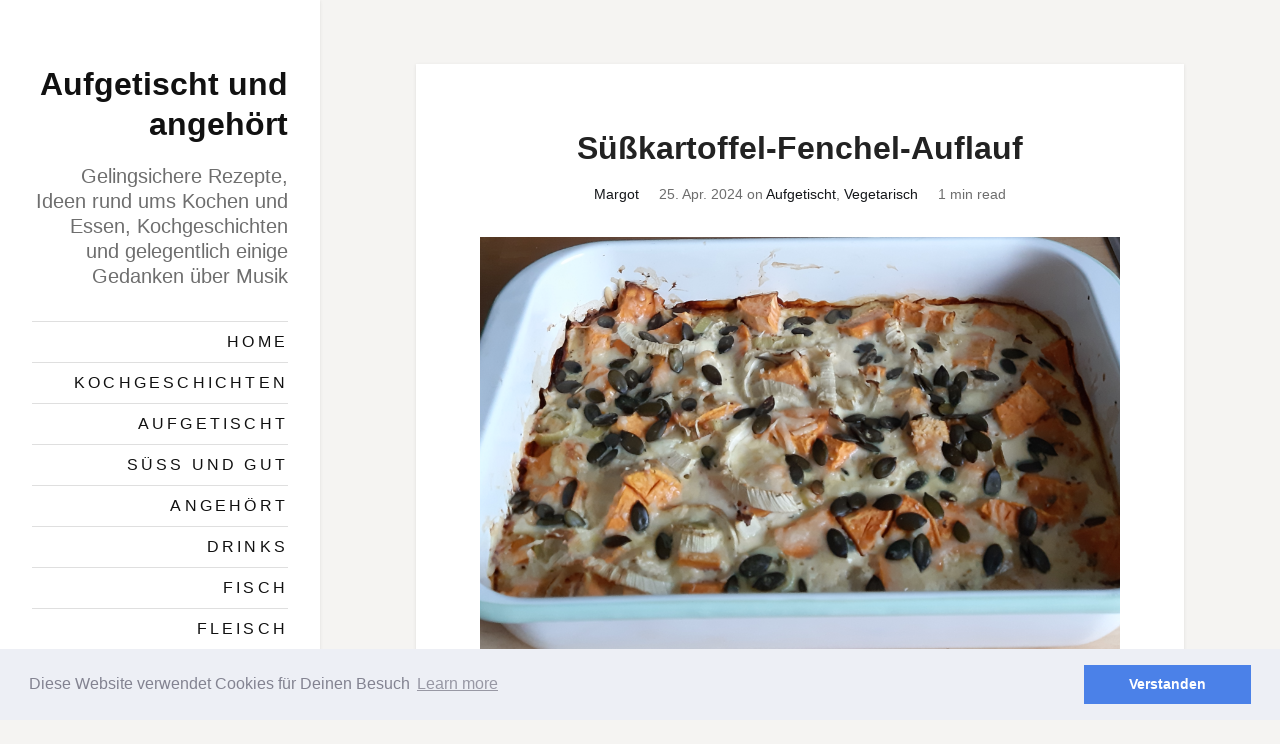

--- FILE ---
content_type: text/html; charset=utf-8
request_url: https://aufgetischtundangehoert.cadabra.blog/suesskartoffel-fenchel-auflauf/
body_size: 6658
content:
<!DOCTYPE html>
<html lang="de">
<head>
    <meta charset="utf-8" />
    <meta http-equiv="X-UA-Compatible" content="IE=edge" />

    <title>Süßkartoffel-Fenchel-Auflauf</title>

    <meta name="HandheldFriendly" content="True" />
    <meta name="viewport" content="width=device-width, initial-scale=1.0" />

    <link rel="shortcut icon" href="https://aufgetischtundangehoert.cadabra.blog/content/images/size/w256h256/2018/06/200_icon_pasta.png">

    <link rel="stylesheet" type="text/css" href="/assets/css/dist/main.min.css?v=574758d20d" />

    <meta name="description" content="Süßkartoffelstücke werden durch die lange Garzeit schön weich, die Senf- und Fenchelaromen wärmen von innen">
    <link rel="icon" href="https://aufgetischtundangehoert.cadabra.blog/content/images/size/w256h256/2018/06/200_icon_pasta.png" type="image/png">
    <link rel="canonical" href="https://aufgetischtundangehoert.cadabra.blog/suesskartoffel-fenchel-auflauf/">
    <meta name="referrer" content="no-referrer-when-downgrade">
    
    <meta property="og:site_name" content="Aufgetischt und angehört">
    <meta property="og:type" content="article">
    <meta property="og:title" content="Süßkartoffel-Fenchel-Auflauf">
    <meta property="og:description" content="Wenn es im Frühling immer noch nicht so richtig warm werden will, sorgt dieser Auflauf für wohlige Wärme">
    <meta property="og:url" content="https://aufgetischtundangehoert.cadabra.blog/suesskartoffel-fenchel-auflauf/">
    <meta property="og:image" content="https://aufgetischtundangehoert.cadabra.blog/content/images/2024/04/suesskartoffel.png">
    <meta property="article:published_time" content="2024-04-25T17:54:04.000Z">
    <meta property="article:modified_time" content="2024-04-25T17:54:04.000Z">
    <meta property="article:tag" content="Aufgetischt">
    <meta property="article:tag" content="Vegetarisch">
    
    <meta name="twitter:card" content="summary_large_image">
    <meta name="twitter:title" content="Süßkartoffel-Fenchel-Auflauf">
    <meta name="twitter:description" content="Wenn es im Frühling immer noch nicht so richtig warm werden will, sorgt dieser Auflauf für wohlige Wärme">
    <meta name="twitter:url" content="https://aufgetischtundangehoert.cadabra.blog/suesskartoffel-fenchel-auflauf/">
    <meta name="twitter:image" content="https://aufgetischtundangehoert.cadabra.blog/content/images/2024/04/suesskartoffel.png">
    <meta name="twitter:label1" content="Written by">
    <meta name="twitter:data1" content="Margot">
    <meta name="twitter:label2" content="Filed under">
    <meta name="twitter:data2" content="Aufgetischt, Vegetarisch">
    <meta name="twitter:creator" content="@SeenCooking">
    <meta property="og:image:width" content="1046">
    <meta property="og:image:height" content="678">
    
    <script type="application/ld+json">
{
    "@context": "https://schema.org",
    "@type": "Article",
    "publisher": {
        "@type": "Organization",
        "name": "Aufgetischt und angehört",
        "url": "https://aufgetischtundangehoert.cadabra.blog/",
        "logo": {
            "@type": "ImageObject",
            "url": "https://aufgetischtundangehoert.cadabra.blog/content/images/size/w256h256/2018/06/200_icon_pasta.png",
            "width": 60,
            "height": 60
        }
    },
    "author": {
        "@type": "Person",
        "name": "Margot",
        "url": "https://aufgetischtundangehoert.cadabra.blog/author/margot/",
        "sameAs": [
            "https://x.com/SeenCooking"
        ]
    },
    "headline": "Süßkartoffel-Fenchel-Auflauf",
    "url": "https://aufgetischtundangehoert.cadabra.blog/suesskartoffel-fenchel-auflauf/",
    "datePublished": "2024-04-25T17:54:04.000Z",
    "dateModified": "2024-04-25T17:54:04.000Z",
    "image": {
        "@type": "ImageObject",
        "url": "https://aufgetischtundangehoert.cadabra.blog/content/images/2024/04/suesskartoffel.png",
        "width": 1046,
        "height": 678
    },
    "keywords": "Aufgetischt, Vegetarisch",
    "description": "Wenn es im Frühling immer noch nicht so richtig warm werden will, sorgt dieser Auflauf für wohlige Wärme",
    "mainEntityOfPage": "https://aufgetischtundangehoert.cadabra.blog/suesskartoffel-fenchel-auflauf/"
}
    </script>

    <meta name="generator" content="Ghost 5.123">
    <link rel="alternate" type="application/rss+xml" title="Aufgetischt und angehört" href="https://aufgetischtundangehoert.cadabra.blog/rss/">
    <script defer src="https://cdn.jsdelivr.net/ghost/portal@~2.51/umd/portal.min.js" data-i18n="true" data-ghost="https://aufgetischtundangehoert.cadabra.blog/" data-key="6f0800cee688ffb67256fadeef" data-api="https://aufgetischtundangehoert.cadabra.blog/ghost/api/content/" data-locale="de" crossorigin="anonymous"></script><style id="gh-members-styles">.gh-post-upgrade-cta-content,
.gh-post-upgrade-cta {
    display: flex;
    flex-direction: column;
    align-items: center;
    font-family: -apple-system, BlinkMacSystemFont, 'Segoe UI', Roboto, Oxygen, Ubuntu, Cantarell, 'Open Sans', 'Helvetica Neue', sans-serif;
    text-align: center;
    width: 100%;
    color: #ffffff;
    font-size: 16px;
}

.gh-post-upgrade-cta-content {
    border-radius: 8px;
    padding: 40px 4vw;
}

.gh-post-upgrade-cta h2 {
    color: #ffffff;
    font-size: 28px;
    letter-spacing: -0.2px;
    margin: 0;
    padding: 0;
}

.gh-post-upgrade-cta p {
    margin: 20px 0 0;
    padding: 0;
}

.gh-post-upgrade-cta small {
    font-size: 16px;
    letter-spacing: -0.2px;
}

.gh-post-upgrade-cta a {
    color: #ffffff;
    cursor: pointer;
    font-weight: 500;
    box-shadow: none;
    text-decoration: underline;
}

.gh-post-upgrade-cta a:hover {
    color: #ffffff;
    opacity: 0.8;
    box-shadow: none;
    text-decoration: underline;
}

.gh-post-upgrade-cta a.gh-btn {
    display: block;
    background: #ffffff;
    text-decoration: none;
    margin: 28px 0 0;
    padding: 8px 18px;
    border-radius: 4px;
    font-size: 16px;
    font-weight: 600;
}

.gh-post-upgrade-cta a.gh-btn:hover {
    opacity: 0.92;
}</style>
    <script defer src="https://cdn.jsdelivr.net/ghost/sodo-search@~1.5/umd/sodo-search.min.js" data-key="6f0800cee688ffb67256fadeef" data-styles="https://cdn.jsdelivr.net/ghost/sodo-search@~1.5/umd/main.css" data-sodo-search="https://aufgetischtundangehoert.cadabra.blog/" data-locale="de" crossorigin="anonymous"></script>
    
    <link href="https://aufgetischtundangehoert.cadabra.blog/webmentions/receive/" rel="webmention">
    <script defer src="/public/cards.min.js?v=574758d20d"></script>
    <link rel="stylesheet" type="text/css" href="/public/cards.min.css?v=574758d20d">
    <script defer src="/public/member-attribution.min.js?v=574758d20d"></script><style>:root {--ghost-accent-color: #15171A;}</style>
    <!-- Global site tag (gtag.js) - Google Analytics -->
<script async src="https://www.googletagmanager.com/gtag/js?id=UA-120296336-1"></script>
<script>
  window.dataLayer = window.dataLayer || [];
  function gtag(){dataLayer.push(arguments);}
  gtag('js', new Date());

  gtag('config', 'UA-120296336-1');
</script>
<meta name="google-site-verification" content="RIVABcskXl8TSCRZsK8n4_Q1bpuLk5ML9hx6icW4LIU" /><link rel="stylesheet" type="text/css" href="//cdnjs.cloudflare.com/ajax/libs/cookieconsent2/3.0.3/cookieconsent.min.css" />
<script src="//cdnjs.cloudflare.com/ajax/libs/cookieconsent2/3.0.3/cookieconsent.min.js"></script>
<script>
window.addEventListener("load", function(){
window.cookieconsent.initialise({
  "palette": {
    "popup": {
      "background": "#edeff5",
      "text": "#838391"
    },
    "button": {
      "background": "#4b81e8"
    }
  },
  "content": {
    "message": "Diese Website verwendet Cookies für Deinen Besuch",
    "dismiss": "Verstanden"
  }
})});
</script>
</head>
<body class="post-template tag-aufgetischt tag-vegetarisch bg-yellow-light">

    <div class="loader js-loader fixed z4 bg-white">
        <div class="loader-status"></div>
    </div>

    <div class="sidebar z1 p3 lg-py4 border-box bg-white box-shadow overflow-auto">

    <div class="sidebar-inner js-sidebar-inner lg-mb3">

        <header class="main-header">
                    <h2 class="page-title h1 mt0"><a class="black" href="https://aufgetischtundangehoert.cadabra.blog">Aufgetischt und angehört</a></h2>
            <h2 class="page-description h3 regular gray mb3">Gelingsichere Rezepte, Ideen rund ums Kochen und Essen, Kochgeschichten und gelegentlich einige Gedanken über Musik</h2>
        </header>
        <a class="toggle-nav hop5 lg-hide js-toggle-nav" href="#" aria-label="Toggle navigation">
    <span></span>
    <span></span>
    <span></span>
    <span></span>
</a>
<div class="nav mt2 lg-mt0 js-nav">
    <ul class="list-reset mb3 border-top">
            <li class="nav-home border-bottom" role="presentation"><a class="py1 block caps black" href="https://aufgetischtundangehoert.cadabra.blog/">Home</a></li>
            <li class="nav-kochgeschichten border-bottom" role="presentation"><a class="py1 block caps black" href="https://aufgetischtundangehoert.cadabra.blog/tag/uber-mich/">Kochgeschichten</a></li>
            <li class="nav-aufgetischt border-bottom" role="presentation"><a class="py1 block caps black" href="https://aufgetischtundangehoert.cadabra.blog/tag/aufgetischt/">Aufgetischt</a></li>
            <li class="nav-suss-und-gut border-bottom" role="presentation"><a class="py1 block caps black" href="https://aufgetischtundangehoert.cadabra.blog/tag/suss-und-gut/">Süß und gut</a></li>
            <li class="nav-angehort border-bottom" role="presentation"><a class="py1 block caps black" href="https://aufgetischtundangehoert.cadabra.blog/tag/angehort/">Angehört</a></li>
            <li class="nav-drinks border-bottom" role="presentation"><a class="py1 block caps black" href="https://aufgetischtundangehoert.cadabra.blog/tag/drinks/">Drinks</a></li>
            <li class="nav-fisch border-bottom" role="presentation"><a class="py1 block caps black" href="https://aufgetischtundangehoert.cadabra.blog/tag/fisch/">Fisch</a></li>
            <li class="nav-fleisch border-bottom" role="presentation"><a class="py1 block caps black" href="https://aufgetischtundangehoert.cadabra.blog/tag/fleisch/">Fleisch</a></li>
            <li class="nav-pasta border-bottom" role="presentation"><a class="py1 block caps black" href="https://aufgetischtundangehoert.cadabra.blog/tag/pasta/">Pasta</a></li>
            <li class="nav-reis border-bottom" role="presentation"><a class="py1 block caps black" href="https://aufgetischtundangehoert.cadabra.blog/tag/reis/">Reis</a></li>
            <li class="nav-vegetarisch border-bottom" role="presentation"><a class="py1 block caps black" href="https://aufgetischtundangehoert.cadabra.blog/tag/vegetarisch/">Vegetarisch</a></li>
            <li class="nav-suppen border-bottom" role="presentation"><a class="py1 block caps black" href="https://aufgetischtundangehoert.cadabra.blog/tag/suppen/">Suppen</a></li>
            <li class="nav-impressum border-bottom" role="presentation"><a class="py1 block caps black" href="https://aufgetischtundangehoert.cadabra.blog/impressum/">Impressum</a></li>
            <li class="nav-hinweise-zum-datenschutz border-bottom" role="presentation"><a class="py1 block caps black" href="https://aufgetischtundangehoert.cadabra.blog/datenschutzerklarung-2/">Hinweise zum Datenschutz</a></li>
    </ul>
    <div class="sidebar-search mb3">
        <form role="search" method="get" class="search-form" action="#">
            <label>
                <span class="screen-reader-text">Search for:</span>
                <input type="search" class="search-field" placeholder="Search …" value="" name="s" title="Search for:">
            </label>
            <input type="submit" class="search-submit" value="Search">
          </form>
    </div>
    <a class="inline-block hop5 pl1" href="https://aufgetischtundangehoert.cadabra.blog/rss/" title="Subscribe to RSS feed"><span class="hide">Subscribe</span><img class="align-middle" src="/assets/images/feed.svg?v=574758d20d" alt="Feed icon"></a>
        <div class="mt2 h5">
            <ul class="user-menu list-reset mt1 mb0">
                <li><a class="mb1 inline-block bold" href="/signup/">Sign up</a></li>
                <li><a class="mb1 inline-block" href="/signin/">Sign in</a></li>
            </ul>
        </div>
</div>


    </div>

    <footer class="sidebar-footer h6 clearfix gray border-box lg-show js-sidebar-footer">
        <div class="copyright"><a href="https://aufgetischtundangehoert.cadabra.blog">Aufgetischt und angehört</a> &copy; 2026</div>
<div class="poweredby">Proudly published with <a href="https://ghost.org">Ghost</a><br>and Paperleaf theme by <a href="https://nvslbs.com">Novus Labs</a></div>
    </footer>

</div>

    <div class="content-area p3 lg-p4">

        


<main class="content">
    <article class="post tag-aufgetischt tag-vegetarisch p3 sm-p4 mb4 mx-auto bg-white box-shadow">

        <header class="post-header center">
            <h1 class="post-title mt0">Süßkartoffel-Fenchel-Auflauf</h1>
            <div class="post-meta mb3 h5 gray">
                <span class="inline-block px1">
                    <a href="/author/margot/">
                    Margot
                    </a>
                </span>
                <span class="inline-block px1"><time class="post-date" datetime="2024-04-25">25. Apr. 2024</time>  on <a href="/tag/aufgetischt/">Aufgetischt</a>, <a href="/tag/vegetarisch/">Vegetarisch</a></span>
                <span class="inline-block px1">1 min read</span>
            </div>
        </header>

        <div class="post-content mb3 sm-mb4">
            <figure class="kg-card kg-image-card kg-card-hascaption"><img src="https://aufgetischtundangehoert.cadabra.blog/content/images/2024/04/suesskartoffel-1.png" class="kg-image" alt="" loading="lazy" width="1046" height="678" srcset="https://aufgetischtundangehoert.cadabra.blog/content/images/size/w600/2024/04/suesskartoffel-1.png 600w, https://aufgetischtundangehoert.cadabra.blog/content/images/size/w1000/2024/04/suesskartoffel-1.png 1000w, https://aufgetischtundangehoert.cadabra.blog/content/images/2024/04/suesskartoffel-1.png 1046w" sizes="(min-width: 720px) 720px"><figcaption><b><strong style="white-space: pre-wrap;">Sattmacher für frische Frühlingstage</strong></b></figcaption></figure><h3 id="in-senf-royal-ein-aromatischer-sattmacher-zum-wohlf%C3%BChlen">In Senf-Royal ein aromatischer Sattmacher zum Wohlfühlen</h3><p>Wenn es im Frühling immer noch nicht so richtig warm werden will, tut dieser Auflauf wohlig wohl. Süße Kartoffelstücke werden durch die lange Garzeit schön weich, die Senf- und Fenchelaromen wärmen von innen.</p><p><strong>Wir brauchen</strong> <em>(für sechs Portionen)</em><strong>:</strong></p><p>2 <strong>Süßkartoffeln </strong>- insgesamt rund 700 g<br>1 <strong>Fenchelknolle </strong>- ca. 250 g<br>1 kleine Stange <strong>Lauch</strong><br>1 gehäuften TL getrockneten <strong>Thymian<br>Salz</strong>, <strong>Pfeffer</strong></p><p><strong>Für die Royal:</strong><br>300 ml <strong>Milch</strong><br>100 g <strong>Sauerrahm</strong><br>2 <strong>Eier </strong>(Größe M, sind sie kleiner 3 davon)<br>1 1/2 EL <strong>körnigen Senf</strong><br>50 g geriebenen <strong>Emmentaler</strong></p><p><strong>Außerdem:</strong><br>100 g geriebenen <strong>Emmentaler</strong><br>2 bis 3 EL <strong>Kürbiskerne</strong></p><p><strong>So geht's:</strong></p><p>Süßkartoffeln schälen und rustikal in Stücke schneiden. Fenchel putzen ebenfalls kleinschneiden, wie es gefällt. Fenchelgrün dabei aufheben. Lauch in Ringe schneiden.</p><p>Gemüse in einer großen Auflaufform verteilen und mit Thymian, Salz und Pfeffer vermengen.</p><p>Ofen heizen auf 190 Grad / 170 Umluft</p><p>Milch, Sauerrahm, Eier, Senf und 50 Gramm Käse gründlich mischen und über das Gemüse geben. Restlichen Käse und Kürbiskerne darauf verteilen.</p><p>45 Minuten backen und aus dem Ofen kommt ein herzhaft-süß-aromatischer Kuchen.</p><p>Mit zerzupftem Fenchelgrün bestreut servieren.</p><figure class="kg-card kg-image-card kg-card-hascaption"><img src="https://aufgetischtundangehoert.cadabra.blog/content/images/2024/04/suesskartoffel2.png" class="kg-image" alt="" loading="lazy" width="964" height="728" srcset="https://aufgetischtundangehoert.cadabra.blog/content/images/size/w600/2024/04/suesskartoffel2.png 600w, https://aufgetischtundangehoert.cadabra.blog/content/images/2024/04/suesskartoffel2.png 964w" sizes="(min-width: 720px) 720px"><figcaption><b><strong style="white-space: pre-wrap;">Gemengelage: Rustikal, nicht akkurat</strong></b></figcaption></figure>
        </div>

        <footer class="post-footer">

            <div class="share center">
                <h4 class="h5 caps mt0">Share this post</h4>
                <a class="inline-block hop5 px1" href="https://www.facebook.com/sharer/sharer.php?u=https://aufgetischtundangehoert.cadabra.blog/suesskartoffel-fenchel-auflauf/"
                    onclick="window.open(this.href, 'facebook-share','width=580,height=296');return false;">
                    <img class="align-middle" src="/assets/images/facebook-square.svg?v=574758d20d" alt="Facebook icon">
                    <span class="hide">Facebook</span>
                </a>
                <a class="inline-block hop5 px1" href="https://twitter.com/intent/tweet?text=S%C3%BC%C3%9Fkartoffel-Fenchel-Auflauf&amp;url=https://aufgetischtundangehoert.cadabra.blog/suesskartoffel-fenchel-auflauf/"
                    onclick="window.open(this.href, 'twitter-share', 'width=550,height=310');return false;">
                    <img class="align-middle" src="/assets/images/twitter.svg?v=574758d20d" alt="Twitter icon">
                    <span class="hide">Twitter</span>
                </a>
                <a class="inline-block hop5 px1" href="https://www.linkedin.com/shareArticle?mini=true&title=S%C3%BC%C3%9Fkartoffel-Fenchel-Auflauf&url=https://aufgetischtundangehoert.cadabra.blog/suesskartoffel-fenchel-auflauf/"
                    onclick="window.open(this.href, 'linkedin-share', 'width=550,height=580');return false;">
                    <img class="align-middle" src="/assets/images/linkedin.svg?v=574758d20d" alt="LinkedIn icon">
                    <span class="hide">LinkedIn</span>
                </a>
                <a class="inline-block hop5 px1" href="mailto:?subject=S%C3%BC%C3%9Fkartoffel-Fenchel-Auflauf&body=S%C3%BC%C3%9Fkartoffel-Fenchel-Auflauf%20-%20https://aufgetischtundangehoert.cadabra.blog/suesskartoffel-fenchel-auflauf/">
                    <img class="align-middle" src="/assets/images/mail.svg?v=574758d20d" alt="Mail icon">
                    <span class="hide">E-Mail</span>
                </a>
            </div>

                <div class="subscribe p3 mt3 sm-mt4 bg-yellow-light clearfix">
                    <h3 class="h2 mt0">Subscribe to Aufgetischt und angehört</h3>
                    <p class="gray">Get the latest posts delivered right to your inbox.</p>
                    <form data-members-form="subscribe">
                        <div class="form-group">
                            <input class="subscribe-email" data-members-email type="email" placeholder="Your email address" required="true" autocomplete="false" />
                        </div>
                        <button class="button relative" type="submit">
                            <span class="button-content">Subscribe</span>
                            <span class="button-loader"><svg version="1.1" id="loader-1" xmlns="http://www.w3.org/2000/svg" xmlns:xlink="http://www.w3.org/1999/xlink" x="0px"
    y="0px" width="40px" height="40px" viewBox="0 0 40 40" enable-background="new 0 0 40 40" xml:space="preserve">
    <path opacity="0.2" fill="#000" d="M20.201,5.169c-8.254,0-14.946,6.692-14.946,14.946c0,8.255,6.692,14.946,14.946,14.946
s14.946-6.691,14.946-14.946C35.146,11.861,28.455,5.169,20.201,5.169z M20.201,31.749c-6.425,0-11.634-5.208-11.634-11.634
c0-6.425,5.209-11.634,11.634-11.634c6.425,0,11.633,5.209,11.633,11.634C31.834,26.541,26.626,31.749,20.201,31.749z" />
    <path fill="#000" d="M26.013,10.047l1.654-2.866c-2.198-1.272-4.743-2.012-7.466-2.012h0v3.312h0
C22.32,8.481,24.301,9.057,26.013,10.047z">
        <animateTransform attributeType="xml" attributeName="transform" type="rotate" from="0 20 20" to="360 20 20"
            dur="0.5s" repeatCount="indefinite" />
    </path>
</svg>
</span>
                        </button>
                        <div class="col-12 mt2 h5 left">Already have an account? <a href="/signin/">Sign in</a></div>
                        <div class="message-success"><strong>Great!</strong> Check your inbox and click the link to confirm your subscription.</div>
                        <div class="message-error">Please enter a valid email address!</div>
                    </form>
                </div>

        </footer>

<div id="disqus_thread"></div>
<script>
    /**
    *  RECOMMENDED CONFIGURATION VARIABLES: EDIT AND UNCOMMENT THE SECTION BELOW TO INSERT DYNAMIC VALUES FROM YOUR PLATFORM OR CMS.
    *  LEARN WHY DEFINING THESE VARIABLES IS IMPORTANT: https://disqus.com/admin/universalcode/#configuration-variables    */
    /*
    var disqus_config = function () {
    this.page.url = PAGE_URL;  // Replace PAGE_URL with your page's canonical URL variable
    this.page.identifier = "ghost-662a9614b680ec0001ccc28f" // Replace PAGE_IDENTIFIER with your page's unique identifier variable
    };
    */
    (function() { // DON'T EDIT BELOW THIS LINE
    var d = document, s = d.createElement('script');
    s.src = 'https://aufgetischt-1.disqus.com/embed.js';
    s.setAttribute('data-timestamp', +new Date());
    (d.head || d.body).appendChild(s);
    })();
</script>
<noscript>Please enable JavaScript to view the <a href="https://disqus.com/?ref_noscript">comments powered by Disqus.</a></noscript>

    </article>

    <div class="read-next mx-auto clearfix">
        <div class="sm-col-6 right mb3 sm-mb0 read-next-story right-align">
            <a class="block px4" href="/schnellster-ofenlachs/">
                <h2 class="h4 mb1">Schnellster Ofenlachs mit Tomaten</h2>
                <p class="h6 mb0">Aromatisches, feines Fischfilet, ideal für den Feierabend: blitzschnell fertig und einfach köstlich&hellip;</p>
            </a>
        </div>
        <div class="sm-col-6 left read-next-story prev">
            <a class="block px4" href="/gebackener-feta-mit-spargel-chicoree-und-tomaten/">
                <h2 class="h4 mb1">Gebackener Feta mit Spargel, Chicorée und Tomaten</h2>
                <p class="h6 mb0">Unwiderstehlich: Der Duft von Zitrone und Fenchel, cremigem Feta und leicht karamellisiertem Gemüse&hellip;</p>
            </a>
        </div>
    </div>
<div id="disqus_thread"></div>
<script>
    /**
    *  RECOMMENDED CONFIGURATION VARIABLES: EDIT AND UNCOMMENT THE SECTION BELOW TO INSERT DYNAMIC VALUES FROM YOUR PLATFORM OR CMS.
    *  LEARN WHY DEFINING THESE VARIABLES IS IMPORTANT: https://disqus.com/admin/universalcode/#configuration-variables    */
    /*
    var disqus_config = function () {
    this.page.url = PAGE_URL;  // Replace PAGE_URL with your page's canonical URL variable
    this.page.identifier = "ghost-662a9614b680ec0001ccc28f" // Replace PAGE_IDENTIFIER with your page's unique identifier variable
    };
    */
    (function() { // DON'T EDIT BELOW THIS LINE
    var d = document, s = d.createElement('script');
    s.src = 'https://aufgetischt-1.disqus.com/embed.js';
    s.setAttribute('data-timestamp', +new Date());
    (d.head || d.body).appendChild(s);
    })();
</script>
<noscript>Please enable JavaScript to view the <a href="https://disqus.com/?ref_noscript">comments powered by Disqus.</a></noscript>

</main>



    </div>

    <footer class="p3 center h6 clearfix gray border-box lg-hide">
        <div class="copyright"><a href="https://aufgetischtundangehoert.cadabra.blog">Aufgetischt und angehört</a> &copy; 2026</div>
<div class="poweredby">Proudly published with <a href="https://ghost.org">Ghost</a><br>and Paperleaf theme by <a href="https://nvslbs.com">Novus Labs</a></div>
    </footer>

    <script src="https://code.jquery.com/jquery-3.6.0.min.js" integrity="sha384-vtXRMe3mGCbOeY7l30aIg8H9p3GdeSe4IFlP6G8JMa7o7lXvnz3GFKzPxzJdPfGK" crossorigin="anonymous"></script>
    <script src="https://unpkg.com/imagesloaded@4/imagesloaded.pkgd.min.js"></script>
    <script src="https://unpkg.com/masonry-layout@4/dist/masonry.pkgd.min.js"></script>
    <script src="/assets/js/dist/all.min.js?v=574758d20d"></script>

    

    

</body>
</html>


--- FILE ---
content_type: text/css; charset=UTF-8
request_url: https://aufgetischtundangehoert.cadabra.blog/assets/css/dist/main.min.css?v=574758d20d
body_size: 9692
content:
/*! normalize.css v3.0.3 | MIT License | github.com/necolas/normalize.css */html{font-family:sans-serif;-ms-text-size-adjust:100%;-webkit-text-size-adjust:100%}article,aside,details,figcaption,figure,footer,header,hgroup,main,menu,nav,section,summary{display:block}audio,canvas,progress,video{display:inline-block;vertical-align:baseline}audio:not([controls]){display:none;height:0}[hidden],template{display:none}a{background-color:transparent}a:active,a:hover{outline:0}abbr[title]{border-bottom:1px dotted}b,strong{font-weight:700}dfn{font-style:italic}h1{font-size:2em;margin:.67em 0}mark{background:#ff0;color:#000}small{font-size:80%}sub,sup{font-size:75%;line-height:0;position:relative;vertical-align:baseline}sup{top:-.5em}sub{bottom:-.25em}img{border:0}svg:not(:root){overflow:hidden}figure{margin:1em 40px}hr{box-sizing:content-box;height:0}pre{overflow:auto}code,kbd,pre,samp{font-family:monospace,monospace;font-size:1em}button,input,optgroup,select,textarea{color:inherit;font:inherit;margin:0}button{overflow:visible}button,select{text-transform:none}button,html input[type=button],input[type=reset],input[type=submit]{-webkit-appearance:button;cursor:pointer}button[disabled],html input[disabled]{cursor:default}button::-moz-focus-inner,input::-moz-focus-inner{border:0;padding:0}input{line-height:normal}input[type=checkbox],input[type=radio]{box-sizing:border-box;padding:0}input[type=number]::-webkit-inner-spin-button,input[type=number]::-webkit-outer-spin-button{height:auto}input[type=search]{-webkit-appearance:textfield;box-sizing:content-box}input[type=search]::-webkit-search-cancel-button,input[type=search]::-webkit-search-decoration{-webkit-appearance:none}fieldset{border:1px solid silver;margin:0 2px;padding:.35em .625em .75em}legend{border:0;padding:0}textarea{overflow:auto}optgroup{font-weight:700}table{border-collapse:collapse}td,th{padding:0}
/*! Basscss | http://basscss.com | MIT License */body{margin:0}img{max-width:100%}svg{max-height:100%}fieldset,input,select,textarea{font-family:inherit;font-family:var(--form-field-font-family);font-size:1rem;font-size:var(--form-field-font-size);box-sizing:border-box;margin-top:0;margin-bottom:0}label{vertical-align:middle}input[type=date],input[type=datetime-local],input[type=datetime],input[type=email],input[type=month],input[type=number],input[type=password],input[type=search],input[type=tel],input[type=text],input[type=time],input[type=url],input[type=week]{height:2.25rem;height:var(--form-field-height);padding:.5rem;padding:var(--form-field-padding-y) var(--form-field-padding-x);vertical-align:middle;-webkit-appearance:none}select{line-height:1.75;padding:.5rem;padding:var(--form-field-padding-y) var(--form-field-padding-x)}select:not([multiple]){height:2.25rem;height:var(--form-field-height);vertical-align:middle}textarea{line-height:1.75;padding:.5rem;padding:var(--form-field-padding-y) var(--form-field-padding-x)}:root{--form-field-font-family:inherit}table{border-collapse:separate;border-spacing:0;max-width:100%;width:100%}th{text-align:left;font-weight:700;font-weight:var(--table-header-font-weight)}td,th{padding:.25rem 1rem;padding:var(--table-cell-padding-y) var(--table-cell-padding-x);line-height:inherit}th{vertical-align:bottom}td{vertical-align:top}:root{--table-header-font-weight:var(--bold-font-weight);--table-cell-padding-x:var(--space-2);--table-cell-padding-y:.25rem}body{font-family:Helvetica Neue,Helvetica,sans-serif;font-family:var(--font-family);line-height:1.5;line-height:var(--line-height);font-size:100%;font-size:var(--body-font-size)}h1,h2,h3,h4,h5,h6{font-family:Helvetica Neue,Helvetica,sans-serif;font-family:var(--heading-font-family);font-weight:700;font-weight:var(--heading-font-weight);line-height:1.25;line-height:var(--heading-line-height);margin-top:1em;margin-top:var(--heading-margin-top);margin-bottom:1rem;margin-bottom:var(--heading-margin-bottom)}p{margin-top:0;margin-top:var(--paragraph-margin-top);margin-bottom:2rem;margin-bottom:var(--paragraph-margin-bottom)}dl,ol,ul{margin-top:0;margin-top:var(--list-margin-top);margin-bottom:2rem;margin-bottom:var(--list-margin-bottom)}code,pre,samp{font-family:monospace;font-family:var(--monospace-font-family);font-size:inherit;font-size:var(--pre-font-size)}pre{margin-top:0;margin-top:var(--pre-margin-top);margin-bottom:1rem;margin-bottom:var(--pre-margin-bottom);overflow-x:scroll}h1{font-size:2rem;font-size:var(--h1)}h2{font-size:1.5rem;font-size:var(--h2)}h3{font-size:1.25rem;font-size:var(--h3)}h4{font-size:1rem;font-size:var(--h4)}h5{font-size:.875rem;font-size:var(--h5)}h6{font-size:.75rem;font-size:var(--h6)}:root{--body-font-size:100%;--heading-font-family:var(--font-family);--heading-font-weight:bold;--heading-margin-top:1em;--heading-margin-bottom:.5em;--paragraph-margin-top:0;--paragraph-margin-bottom:var(--space-2);--list-margin-top:0;--list-margin-bottom:var(--space-2);--monospace-font-family:"Source Code Pro",Consolas,monospace;--pre-font-size:inherit;--pre-margin-top:0;--pre-margin-bottom:var(--space-2)}body{color:#222;color:var(--body-color);background-color:#fff;background-color:var(--body-background-color)}a{color:var(--ghost-accent-color,#b30a0a);color:var(--link-color);text-decoration:none;-webkit-text-decoration:var(--link-text-decoration);text-decoration:var(--link-text-decoration)}a:hover{text-decoration:none;-webkit-text-decoration:var(--link-hover-text-decoration);text-decoration:var(--link-hover-text-decoration)}code,pre{background-color:transparent;background-color:var(--pre-background-color);border-radius:3px;border-radius:var(--pre-border-radius)}hr{border:0;border-bottom-style:solid;border-bottom-style:var(--rule-border-style);border-bottom-width:1px;border-bottom-width:var(--rule-border-width);border-bottom-color:rgba(0,0,0,.125);border-bottom-color:var(--rule-border-color)}:root{--body-color:var(--black);--body-background-color:var(--white);--link-color:var(--blue);--link-text-decoration:none;--link-hover-text-decoration:underline;--pre-background-color:transparent;--pre-border-radius:var(--border-radius);border:var(--border-width) solid var(--border-color)}.field{border-width:1px;border-color:rgba(0,0,0,.125);border:var(--border-width) solid var(--border-color);border-radius:3px;border-radius:var(--border-radius)}.field.is-focused,.field:focus{outline:none;border-color:var(--ghost-accent-color,#b30a0a);border-color:var(--field-focus-color);box-shadow:0 0 0 2px color(var(--ghost-accent-color,#b30a0a) a(.5));box-shadow:0 0 0 2px color(var(--field-focus-color) a(.5))}.field.is-disabled,.field:disabled{background-color:rgba(0,0,0,.125);background-color:var(--darken-2);opacity:.5}.field:-moz-read-only:not(select){background-color:rgba(0,0,0,.125);background-color:var(--darken-2)}.field.is-read-only,.field:read-only:not(select){background-color:rgba(0,0,0,.125);background-color:var(--darken-2)}.field.is-success{border-color:#119108;border-color:var(--field-success-color)}.field.is-success.is-focused,.field.is-success:focus{box-shadow:0 0 0 2px color(#119108 a(.5));box-shadow:0 0 0 2px color(var(--field-success-color) a(.5))}.field.is-warning{border-color:#ffdc00;border-color:var(--field-warning-color)}.field.is-warning.is-focused,.field.is-warning:focus{box-shadow:0 0 0 2px color(#ffdc00 a(.5));box-shadow:0 0 0 2px color(var(--field-warning-color) a(.5))}.field.is-error,.field:invalid{border-color:#ff4136;border-color:var(--field-error-color)}.field.is-error.is-focused,.field.is-error:focus,.field:invalid.is-focused,.field:invalid:focus{box-shadow:0 0 0 2px color(#ff4136 a(.5));box-shadow:0 0 0 2px color(var(--field-error-color) a(.5))}:root{--field-focus-color:var(--blue);--field-success-color:var(--green);--field-warning-color:var(--yellow);--field-error-color:var(--red)}.table-light td,.table-light th{border-bottom-width:1px;border-bottom-width:var(--border-width);border-bottom-style:solid;border-bottom-color:rgba(0,0,0,.125);border-bottom-color:var(--border-color)}.table-light tr:last-child td{border-bottom:0}.btn,button,input[type=button],input[type=reset],input[type=submit]{font-family:inherit;font-family:var(--button-font-family);font-size:inherit;font-size:var(--button-font-size);font-weight:700;font-weight:var(--button-font-weight);text-decoration:none;cursor:pointer;display:inline-block;line-height:1.125rem;line-height:var(--button-line-height);padding:.5rem 1rem;padding:var(--button-padding-y) var(--button-padding-x);margin:0;height:auto;border:1px solid transparent;border:var(--border-width) solid transparent;vertical-align:middle;-webkit-appearance:none;color:inherit;background-color:transparent}.btn:hover,button:hover,input[type=button]:hover,input[type=reset]:hover,input[type=submit]:hover{text-decoration:none}.btn:focus,button:focus,input[type=button]:focus,input[type=reset]:focus,input[type=submit]:focus{outline:none;border-color:rgba(0,0,0,.125);border-color:var(--darken-2);box-shadow:0 0 0 3px rgba(0,0,0,.25);box-shadow:0 0 0 3px var(--darken-3)}::-moz-focus-inner{border:0;padding:0}:root{--button-font-family:inherit;--button-font-weight:var(--bold-font-weight)}.btn-primary,button,input[type=button],input[type=reset],input[type=submit]{color:#fff;color:var(--button-color);background-color:var(--ghost-accent-color,#b30a0a);background-color:var(--button-background-color);border-radius:3px;border-radius:var(--border-radius)}.btn-primary:hover,button:hover,input[type=button]:hover,input[type=reset]:hover,input[type=submit]:hover{box-shadow:inset 0 0 0 20rem rgba(0,0,0,.0625);box-shadow:inset 0 0 0 20rem var(--darken-1)}.btn-primary:active,button:active,input[type=button]:active,input[type=reset]:active,input[type=submit]:active{box-shadow:inset 0 0 0 20rem rgba(0,0,0,.125),inset 0 3px 4px 0 rgba(0,0,0,.25),0 0 1px rgba(0,0,0,.125);box-shadow:inset 0 0 0 20rem var(--darken-2),inset 0 3px 4px 0 var(--darken-3),0 0 1px var(--darken-2)}.btn-primary.is-disabled,.btn-primary:disabled,button.is-disabled,button:disabled,input[type=button].is-disabled,input[type=button]:disabled,input[type=reset].is-disabled,input[type=reset]:disabled,input[type=submit].is-disabled,input[type=submit]:disabled{opacity:.5}:root{--button-color:#fff;--button-background-color:var(--blue)}.btn-outline,.btn-outline:hover{border-color:currentcolor}.btn-outline{border-radius:3px;border-radius:var(--border-radius)}.btn-outline:hover{box-shadow:inset 0 0 0 20rem rgba(0,0,0,.0625);box-shadow:inset 0 0 0 20rem var(--darken-1)}.btn-outline:active{box-shadow:inset 0 0 0 20rem rgba(0,0,0,.125),inset 0 3px 4px 0 rgba(0,0,0,.25),0 0 1px rgba(0,0,0,.125);box-shadow:inset 0 0 0 20rem var(--darken-2),inset 0 3px 4px 0 var(--darken-3),0 0 1px var(--darken-2)}.btn-outline.is-disabled,.btn-outline:disabled{opacity:.5}.h1{font-size:2rem;font-size:var(--h1)}.h2{font-size:1.5rem;font-size:var(--h2)}.h3{font-size:1.25rem;font-size:var(--h3)}.h4{font-size:1rem;font-size:var(--h4)}.h5{font-size:.875rem;font-size:var(--h5)}.h6{font-size:.75rem;font-size:var(--h6)}.font-family-inherit{font-family:inherit}.font-size-inherit{font-size:inherit}.text-decoration-none{text-decoration:none}.bold{font-weight:700;font-weight:var(--bold-font-weight,bold)}.regular{font-weight:400}.italic{font-style:italic}.caps{text-transform:uppercase;letter-spacing:.2em;letter-spacing:var(--caps-letter-spacing)}.left-align{text-align:left}.center{text-align:center}.right-align{text-align:right}.justify{text-align:justify}.nowrap{white-space:nowrap}.break-word{word-wrap:break-word}.line-height-1{line-height:1;line-height:var(--line-height-1)}.line-height-2{line-height:1.125;line-height:var(--line-height-2)}.line-height-3{line-height:1.25;line-height:var(--line-height-3)}.line-height-4{line-height:1.5;line-height:var(--line-height-4)}.list-style-none{list-style:none}.underline{text-decoration:underline}.truncate{max-width:100%;overflow:hidden;text-overflow:ellipsis;white-space:nowrap}.list-reset{list-style:none;padding-left:0}:root{--line-height-1:1;--line-height-2:1.125;--line-height-3:1.25;--line-height-4:1.5;--letter-spacing:1;--caps-letter-spacing:.2em}.inline{display:inline}.block{display:block}.inline-block{display:inline-block}.table{display:table}.table-cell{display:table-cell}.overflow-hidden{overflow:hidden}.overflow-scroll{overflow:scroll}.overflow-auto{overflow:auto}.clearfix:after,.clearfix:before{content:" ";display:table}.clearfix:after{clear:both}.left{float:left}.right{float:right}.fit{max-width:100%}.max-width-1{max-width:24rem;max-width:var(--width-1)}.max-width-2{max-width:32rem;max-width:var(--width-2)}.max-width-3{max-width:48rem;max-width:var(--width-3)}.max-width-4{max-width:64rem;max-width:var(--width-4)}.border-box{box-sizing:border-box}:root{--width-1:24rem;--width-2:32rem;--width-3:48rem;--width-4:64rem}.align-baseline{vertical-align:baseline}.align-top{vertical-align:top}.align-middle{vertical-align:middle}.align-bottom{vertical-align:bottom}.m0{margin:0}.mt0{margin-top:0}.mr0{margin-right:0}.mb0{margin-bottom:0}.ml0,.mx0{margin-left:0}.mx0{margin-right:0}.my0{margin-top:0;margin-bottom:0}.m1{margin:.5rem;margin:var(--space-1)}.mt1{margin-top:.5rem;margin-top:var(--space-1)}.mr1{margin-right:.5rem;margin-right:var(--space-1)}.mb1{margin-bottom:.5rem;margin-bottom:var(--space-1)}.ml1,.mx1{margin-left:.5rem;margin-left:var(--space-1)}.mx1{margin-right:.5rem;margin-right:var(--space-1)}.my1{margin-top:.5rem;margin-top:var(--space-1);margin-bottom:.5rem;margin-bottom:var(--space-1)}.m2{margin:1rem;margin:var(--space-2)}.mt2{margin-top:1rem;margin-top:var(--space-2)}.mr2{margin-right:1rem;margin-right:var(--space-2)}.mb2{margin-bottom:1rem;margin-bottom:var(--space-2)}.ml2,.mx2{margin-left:1rem;margin-left:var(--space-2)}.mx2{margin-right:1rem;margin-right:var(--space-2)}.my2{margin-top:1rem;margin-top:var(--space-2);margin-bottom:1rem;margin-bottom:var(--space-2)}.m3{margin:2rem;margin:var(--space-3)}.mt3{margin-top:2rem;margin-top:var(--space-3)}.mr3{margin-right:2rem;margin-right:var(--space-3)}.mb3{margin-bottom:2rem;margin-bottom:var(--space-3)}.ml3,.mx3{margin-left:2rem;margin-left:var(--space-3)}.mx3{margin-right:2rem;margin-right:var(--space-3)}.my3{margin-top:2rem;margin-top:var(--space-3);margin-bottom:2rem;margin-bottom:var(--space-3)}.m4{margin:4rem;margin:var(--space-4)}.mt4{margin-top:4rem;margin-top:var(--space-4)}.mr4{margin-right:4rem;margin-right:var(--space-4)}.mb4{margin-bottom:4rem;margin-bottom:var(--space-4)}.ml4,.mx4{margin-left:4rem;margin-left:var(--space-4)}.mx4{margin-right:4rem;margin-right:var(--space-4)}.my4{margin-top:4rem;margin-top:var(--space-4);margin-bottom:4rem;margin-bottom:var(--space-4)}.mxn1{margin-left:-var(--space-1);margin-right:-var(--space-1)}.mxn2{margin-left:-var(--space-2);margin-right:-var(--space-2)}.mxn3{margin-left:-var(--space-3);margin-right:-var(--space-3)}.mxn4{margin-left:-var(--space-4);margin-right:-var(--space-4)}.ml-auto{margin-left:auto}.mr-auto,.mx-auto{margin-right:auto}.mx-auto{margin-left:auto}.p0{padding:0}.pt0{padding-top:0}.pr0{padding-right:0}.pb0{padding-bottom:0}.pl0,.px0{padding-left:0}.px0{padding-right:0}.py0{padding-top:0;padding-bottom:0}.p1{padding:.5rem;padding:var(--space-1)}.pt1{padding-top:.5rem;padding-top:var(--space-1)}.pr1{padding-right:.5rem;padding-right:var(--space-1)}.pb1{padding-bottom:.5rem;padding-bottom:var(--space-1)}.pl1{padding-left:.5rem;padding-left:var(--space-1)}.py1{padding-top:.5rem;padding-top:var(--space-1);padding-bottom:.5rem;padding-bottom:var(--space-1)}.px1{padding-left:.5rem;padding-left:var(--space-1);padding-right:.5rem;padding-right:var(--space-1)}.p2{padding:1rem;padding:var(--space-2)}.pt2{padding-top:1rem;padding-top:var(--space-2)}.pr2{padding-right:1rem;padding-right:var(--space-2)}.pb2{padding-bottom:1rem;padding-bottom:var(--space-2)}.pl2{padding-left:1rem;padding-left:var(--space-2)}.py2{padding-top:1rem;padding-top:var(--space-2);padding-bottom:1rem;padding-bottom:var(--space-2)}.px2{padding-left:1rem;padding-left:var(--space-2);padding-right:1rem;padding-right:var(--space-2)}.p3{padding:2rem;padding:var(--space-3)}.pt3{padding-top:2rem;padding-top:var(--space-3)}.pr3{padding-right:2rem;padding-right:var(--space-3)}.pb3{padding-bottom:2rem;padding-bottom:var(--space-3)}.pl3{padding-left:2rem;padding-left:var(--space-3)}.py3{padding-top:2rem;padding-top:var(--space-3);padding-bottom:2rem;padding-bottom:var(--space-3)}.px3{padding-left:2rem;padding-left:var(--space-3);padding-right:2rem;padding-right:var(--space-3)}.p4{padding:4rem;padding:var(--space-4)}.pt4{padding-top:4rem;padding-top:var(--space-4)}.pr4{padding-right:4rem;padding-right:var(--space-4)}.pb4{padding-bottom:4rem;padding-bottom:var(--space-4)}.pl4{padding-left:4rem;padding-left:var(--space-4)}.py4{padding-top:4rem;padding-top:var(--space-4);padding-bottom:4rem;padding-bottom:var(--space-4)}.px4{padding-left:4rem;padding-left:var(--space-4);padding-right:4rem;padding-right:var(--space-4)}.relative{position:relative}.absolute{position:absolute}.fixed{position:fixed}.top-0{top:0}.right-0{right:0}.bottom-0{bottom:0}.left-0{left:0}.z1{z-index:1;z-index:var(--z1)}.z2{z-index:2;z-index:var(--z2)}.z3{z-index:3;z-index:var(--z3)}.z4{z-index:4;z-index:var(--z4)}:root{--z1:1;--z2:2;--z3:3;--z4:4}.lg-show,.md-show,.sm-show{display:none!important}@media (min-width:40em){.sm-show{display:block!important}}@media (min-width:52em){.md-show{display:block!important}}@media (min-width:64em){.lg-show{display:block!important}}@media (min-width:40em){.sm-hide{display:none!important}}@media (min-width:52em){.md-hide{display:none!important}}@media (min-width:64em){.lg-hide{display:none!important}}.display-none{display:none!important}.hide{position:absolute!important;height:1px;width:1px;overflow:hidden;clip:rect(1px,1px,1px,1px)}.container{max-width:64em;max-width:var(--container-width);margin-left:auto;margin-right:auto}.col{float:left}.col,.col-right{box-sizing:border-box}.col-right{float:right}.col-1{width:8.33333%}.col-2{width:16.66667%}.col-3{width:25%}.col-4{width:33.33333%}.col-5{width:41.66667%}.col-6{width:50%}.col-7{width:58.33333%}.col-8{width:66.66667%}.col-9{width:75%}.col-10{width:83.33333%}.col-11{width:91.66667%}.col-12{width:100%}@media (min-width:40em){.sm-col{float:left;box-sizing:border-box}.sm-col-right{float:right;box-sizing:border-box}.sm-col-1{width:8.33333%}.sm-col-2{width:16.66667%}.sm-col-3{width:25%}.sm-col-4{width:33.33333%}.sm-col-5{width:41.66667%}.sm-col-6{width:50%}.sm-col-7{width:58.33333%}.sm-col-8{width:66.66667%}.sm-col-9{width:75%}.sm-col-10{width:83.33333%}.sm-col-11{width:91.66667%}.sm-col-12{width:100%}}@media (min-width:52em){.md-col{float:left;box-sizing:border-box}.md-col-right{float:right;box-sizing:border-box}.md-col-1{width:8.33333%}.md-col-2{width:16.66667%}.md-col-3{width:25%}.md-col-4{width:33.33333%}.md-col-5{width:41.66667%}.md-col-6{width:50%}.md-col-7{width:58.33333%}.md-col-8{width:66.66667%}.md-col-9{width:75%}.md-col-10{width:83.33333%}.md-col-11{width:91.66667%}.md-col-12{width:100%}}@media (min-width:64em){.lg-col{float:left;box-sizing:border-box}.lg-col-right{float:right;box-sizing:border-box}.lg-col-1{width:8.33333%}.lg-col-2{width:16.66667%}.lg-col-3{width:25%}.lg-col-4{width:33.33333%}.lg-col-5{width:41.66667%}.lg-col-6{width:50%}.lg-col-7{width:58.33333%}.lg-col-8{width:66.66667%}.lg-col-9{width:75%}.lg-col-10{width:83.33333%}.lg-col-11{width:91.66667%}.lg-col-12{width:100%}}:root{--container-width:64rem}.flex{display:flex}.flex-column{flex-direction:column}.flex-wrap{flex-wrap:wrap}.flex-center{align-items:center}.flex-baseline{align-items:baseline}.flex-stretch{align-items:stretch}.flex-start{align-items:flex-start}.flex-end{align-items:flex-end}.flex-justify{justify-content:space-between}.flex-auto{flex:1 1 auto;min-width:0;min-height:0}.flex-grow{flex:1 0 auto}.flex-none{flex:none}.flex-first{order:-1}.flex-last{order:99999}@media (min-width:40em){.sm-flex{display:flex}}@media (min-width:52em){.md-flex{display:flex}}@media (min-width:64em){.lg-flex{display:flex}}.border{border-width:1px;border-color:rgba(0,0,0,.125);border:var(--border-width) solid var(--border-color)}.border-top{border-top-style:solid;border-top-width:1px;border-top-width:var(--border-width);border-top-color:rgba(0,0,0,.125);border-top-color:var(--border-color)}.border-right{border-right-style:solid;border-right-width:1px;border-right-width:var(--border-width);border-right-color:rgba(0,0,0,.125);border-right-color:var(--border-color)}.border-bottom{border-bottom-style:solid;border-bottom-width:1px;border-bottom-width:var(--border-width);border-bottom-color:rgba(0,0,0,.125);border-bottom-color:var(--border-color)}.border-left{border-left-style:solid;border-left-width:1px;border-left-width:var(--border-width);border-left-color:rgba(0,0,0,.125);border-left-color:var(--border-color)}.border-none{border:0}.rounded{border-radius:3px;border-radius:var(--border-radius)}.circle{border-radius:50%}.rounded-top{border-radius:3px 3px 0 0;border-radius:var(--border-radius) var(--border-radius) 0 0}.rounded-right{border-radius:0 3px 3px 0;border-radius:0 var(--border-radius) var(--border-radius) 0}.rounded-bottom{border-radius:0 0 3px 3px;border-radius:0 0 var(--border-radius) var(--border-radius)}.rounded-left{border-radius:3px 0 0 3px;border-radius:var(--border-radius) 0 0 var(--border-radius)}.not-rounded{border-radius:0}:root{--aqua:#7fdbff;--blue:#0074d9;--navy:#001f3f;--teal:#39cccc;--green:#2ecc40;--olive:#3d9970;--lime:#01ff70;--yellow:#ffdc00;--orange:#ff851b;--red:#ff4136;--fuchsia:#f012be;--purple:#b10dc9;--maroon:#85144b;--white:#fff;--silver:#ddd;--gray:#aaa;--black:#111}.black{color:#111;color:var(--black)}.gray{color:#6e6e6e;color:var(--gray)}.silver{color:#ddd;color:var(--silver)}.white{color:#fff;color:var(--white)}.aqua{color:#7fdbff;color:var(--aqua)}.blue{color:#045a90;color:var(--blue)}.navy{color:#001f3f;color:var(--navy)}.teal{color:#18b5b5;color:var(--teal)}.green{color:#119108;color:var(--green)}.olive{color:#3d9970;color:var(--olive)}.lime{color:#01ff70;color:var(--lime)}.yellow{color:#ffdc00;color:var(--yellow)}.orange{color:#ff851b;color:var(--orange)}.red{color:#ff4136;color:var(--red)}.fuchsia{color:#f012be;color:var(--fuchsia)}.purple{color:#b10dc9;color:var(--purple)}.maroon{color:#85144b;color:var(--maroon)}.color-inherit{color:inherit}.muted{opacity:.5}.bg-black{background-color:#111;background-color:var(--black)}.bg-gray{background-color:#6e6e6e;background-color:var(--gray)}.bg-silver{background-color:#ddd;background-color:var(--silver)}.bg-white{background-color:#fff;background-color:var(--white)}.bg-aqua{background-color:#7fdbff;background-color:var(--aqua)}.bg-blue{background-color:#045a90;background-color:var(--blue)}.bg-navy{background-color:#001f3f;background-color:var(--navy)}.bg-teal{background-color:#18b5b5;background-color:var(--teal)}.bg-green{background-color:#119108;background-color:var(--green)}.bg-olive{background-color:#3d9970;background-color:var(--olive)}.bg-lime{background-color:#01ff70;background-color:var(--lime)}.bg-yellow{background-color:#ffdc00;background-color:var(--yellow)}.bg-orange{background-color:#ff851b;background-color:var(--orange)}.bg-red{background-color:#ff4136;background-color:var(--red)}.bg-fuchsia{background-color:#f012be;background-color:var(--fuchsia)}.bg-purple{background-color:#b10dc9;background-color:var(--purple)}.bg-maroon{background-color:#85144b;background-color:var(--maroon)}.bg-darken-1{background-color:rgba(0,0,0,.0625);background-color:var(--darken-1)}.bg-darken-2{background-color:rgba(0,0,0,.125);background-color:var(--darken-2)}.bg-darken-3{background-color:rgba(0,0,0,.25);background-color:var(--darken-3)}.bg-darken-4{background-color:rgba(0,0,0,.5);background-color:var(--darken-4)}.bg-lighten-1{background-color:hsla(0,0%,100%,.0625);background-color:var(--lighten-1)}.bg-lighten-2{background-color:hsla(0,0%,100%,.125);background-color:var(--lighten-2)}.bg-lighten-3{background-color:hsla(0,0%,100%,.25);background-color:var(--lighten-3)}.bg-lighten-4{background-color:hsla(0,0%,100%,.5);background-color:var(--lighten-4)}.btn-small{padding:.25rem .5rem;padding:var(--button-small-padding-y) var(--button-small-padding-x)}.btn-big{padding:1rem 1.25rem;padding:var(--button-big-padding-y) var(--button-big-padding-x)}.btn-narrow{padding-left:.5rem;padding-left:var(--button-narrow-padding-x);padding-right:.5rem;padding-right:var(--button-narrow-padding-x)}:root{--button-small-padding-y:.25rem;--button-small-padding-x:.5rem;--button-big-padding-y:1rem;--button-big-padding-x:1.25rem;--button-narrow-padding-x:.5rem}@media (min-width:40em){.sm-m0{margin:0}.sm-mt0{margin-top:0}.sm-mr0{margin-right:0}.sm-mb0{margin-bottom:0}.sm-ml0{margin-left:0}.sm-m1{margin:.5rem;margin:var(--space-1)}.sm-mt1{margin-top:.5rem;margin-top:var(--space-1)}.sm-mr1{margin-right:.5rem;margin-right:var(--space-1)}.sm-mb1{margin-bottom:.5rem;margin-bottom:var(--space-1)}.sm-ml1{margin-left:.5rem;margin-left:var(--space-1)}.sm-m2{margin:1rem;margin:var(--space-2)}.sm-mt2{margin-top:1rem;margin-top:var(--space-2)}.sm-mr2{margin-right:1rem;margin-right:var(--space-2)}.sm-mb2{margin-bottom:1rem;margin-bottom:var(--space-2)}.sm-ml2{margin-left:1rem;margin-left:var(--space-2)}.sm-m3{margin:2rem;margin:var(--space-3)}.sm-mt3{margin-top:2rem;margin-top:var(--space-3)}.sm-mr3{margin-right:2rem;margin-right:var(--space-3)}.sm-mb3{margin-bottom:2rem;margin-bottom:var(--space-3)}.sm-ml3{margin-left:2rem;margin-left:var(--space-3)}.sm-m4{margin:4rem;margin:var(--space-4)}.sm-mt4{margin-top:4rem;margin-top:var(--space-4)}.sm-mr4{margin-right:4rem;margin-right:var(--space-4)}.sm-mb4{margin-bottom:4rem;margin-bottom:var(--space-4)}.sm-ml4{margin-left:4rem;margin-left:var(--space-4)}.sm-mxn1{margin-left:-var(--space-1);margin-right:-var(--space-1)}.sm-mxn2{margin-left:-var(--space-2);margin-right:-var(--space-2)}.sm-mxn3{margin-left:-var(--space-3);margin-right:-var(--space-3)}.sm-mxn4{margin-left:-var(--space-4);margin-right:-var(--space-4)}.sm-mx-auto{margin-left:auto;margin-right:auto}}@media (min-width:52em){.md-m0{margin:0}.md-mt0{margin-top:0}.md-mr0{margin-right:0}.md-mb0{margin-bottom:0}.md-ml0{margin-left:0}.md-m1{margin:.5rem;margin:var(--space-1)}.md-mt1{margin-top:.5rem;margin-top:var(--space-1)}.md-mr1{margin-right:.5rem;margin-right:var(--space-1)}.md-mb1{margin-bottom:.5rem;margin-bottom:var(--space-1)}.md-ml1{margin-left:.5rem;margin-left:var(--space-1)}.md-m2{margin:1rem;margin:var(--space-2)}.md-mt2{margin-top:1rem;margin-top:var(--space-2)}.md-mr2{margin-right:1rem;margin-right:var(--space-2)}.md-mb2{margin-bottom:1rem;margin-bottom:var(--space-2)}.md-ml2{margin-left:1rem;margin-left:var(--space-2)}.md-m3{margin:2rem;margin:var(--space-3)}.md-mt3{margin-top:2rem;margin-top:var(--space-3)}.md-mr3{margin-right:2rem;margin-right:var(--space-3)}.md-mb3{margin-bottom:2rem;margin-bottom:var(--space-3)}.md-ml3{margin-left:2rem;margin-left:var(--space-3)}.md-m4{margin:4rem;margin:var(--space-4)}.md-mt4{margin-top:4rem;margin-top:var(--space-4)}.md-mr4{margin-right:4rem;margin-right:var(--space-4)}.md-mb4{margin-bottom:4rem;margin-bottom:var(--space-4)}.md-ml4{margin-left:4rem;margin-left:var(--space-4)}.md-mxn1{margin-left:-var(--space-1);margin-right:-var(--space-1)}.md-mxn2{margin-left:-var(--space-2);margin-right:-var(--space-2)}.md-mxn3{margin-left:-var(--space-3);margin-right:-var(--space-3)}.md-mxn4{margin-left:-var(--space-4);margin-right:-var(--space-4)}.md-mx-auto{margin-left:auto;margin-right:auto}}@media (min-width:64em){.lg-m0{margin:0}.lg-mt0{margin-top:0}.lg-mr0{margin-right:0}.lg-mb0{margin-bottom:0}.lg-ml0{margin-left:0}.lg-m1{margin:.5rem;margin:var(--space-1)}.lg-mt1{margin-top:.5rem;margin-top:var(--space-1)}.lg-mr1{margin-right:.5rem;margin-right:var(--space-1)}.lg-mb1{margin-bottom:.5rem;margin-bottom:var(--space-1)}.lg-ml1{margin-left:.5rem;margin-left:var(--space-1)}.lg-m2{margin:1rem;margin:var(--space-2)}.lg-mt2{margin-top:1rem;margin-top:var(--space-2)}.lg-mr2{margin-right:1rem;margin-right:var(--space-2)}.lg-mb2{margin-bottom:1rem;margin-bottom:var(--space-2)}.lg-ml2{margin-left:1rem;margin-left:var(--space-2)}.lg-m3{margin:2rem;margin:var(--space-3)}.lg-mt3{margin-top:2rem;margin-top:var(--space-3)}.lg-mr3{margin-right:2rem;margin-right:var(--space-3)}.lg-mb3{margin-bottom:2rem;margin-bottom:var(--space-3)}.lg-ml3{margin-left:2rem;margin-left:var(--space-3)}.lg-m4{margin:4rem;margin:var(--space-4)}.lg-mt4{margin-top:4rem;margin-top:var(--space-4)}.lg-mr4{margin-right:4rem;margin-right:var(--space-4)}.lg-mb4{margin-bottom:4rem;margin-bottom:var(--space-4)}.lg-ml4{margin-left:4rem;margin-left:var(--space-4)}.lg-mxn1{margin-left:-var(--space-1);margin-right:-var(--space-1)}.lg-mxn2{margin-left:-var(--space-2);margin-right:-var(--space-2)}.lg-mxn3{margin-left:-var(--space-3);margin-right:-var(--space-3)}.lg-mxn4{margin-left:-var(--space-4);margin-right:-var(--space-4)}.lg-mx-auto{margin-left:auto;margin-right:auto}}@media (min-width:40em){.sm-p0{padding:0}.sm-p1{padding:.5rem;padding:var(--space-1)}.sm-py1{padding-top:.5rem;padding-top:var(--space-1);padding-bottom:.5rem;padding-bottom:var(--space-1)}.sm-px1{padding-left:.5rem;padding-left:var(--space-1);padding-right:.5rem;padding-right:var(--space-1)}.sm-p2{padding:1rem;padding:var(--space-2)}.sm-py2{padding-top:1rem;padding-top:var(--space-2);padding-bottom:1rem;padding-bottom:var(--space-2)}.sm-px2{padding-left:1rem;padding-left:var(--space-2);padding-right:1rem;padding-right:var(--space-2)}.sm-p3{padding:2rem;padding:var(--space-3)}.sm-py3{padding-top:2rem;padding-top:var(--space-3);padding-bottom:2rem;padding-bottom:var(--space-3)}.sm-px3{padding-left:2rem;padding-left:var(--space-3);padding-right:2rem;padding-right:var(--space-3)}.sm-p4{padding:4rem;padding:var(--space-4)}.sm-py4{padding-top:4rem;padding-top:var(--space-4);padding-bottom:4rem;padding-bottom:var(--space-4)}.sm-px4{padding-left:4rem;padding-left:var(--space-4);padding-right:4rem;padding-right:var(--space-4)}}@media (min-width:52em){.md-p0{padding:0}.md-p1{padding:.5rem;padding:var(--space-1)}.md-py1{padding-top:.5rem;padding-top:var(--space-1);padding-bottom:.5rem;padding-bottom:var(--space-1)}.md-px1{padding-left:.5rem;padding-left:var(--space-1);padding-right:.5rem;padding-right:var(--space-1)}.md-p2{padding:1rem;padding:var(--space-2)}.md-py2{padding-top:1rem;padding-top:var(--space-2);padding-bottom:1rem;padding-bottom:var(--space-2)}.md-px2{padding-left:1rem;padding-left:var(--space-2);padding-right:1rem;padding-right:var(--space-2)}.md-p3{padding:2rem;padding:var(--space-3)}.md-py3{padding-top:2rem;padding-top:var(--space-3);padding-bottom:2rem;padding-bottom:var(--space-3)}.md-px3{padding-left:2rem;padding-left:var(--space-3);padding-right:2rem;padding-right:var(--space-3)}.md-p4{padding:4rem;padding:var(--space-4)}.md-py4{padding-top:4rem;padding-top:var(--space-4);padding-bottom:4rem;padding-bottom:var(--space-4)}.md-px4{padding-left:4rem;padding-left:var(--space-4);padding-right:4rem;padding-right:var(--space-4)}}@media (min-width:64em){.lg-p0{padding:0}.lg-p1{padding:.5rem;padding:var(--space-1)}.lg-py1{padding-top:.5rem;padding-top:var(--space-1);padding-bottom:.5rem;padding-bottom:var(--space-1)}.lg-px1{padding-left:.5rem;padding-left:var(--space-1);padding-right:.5rem;padding-right:var(--space-1)}.lg-p2{padding:1rem;padding:var(--space-2)}.lg-py2{padding-top:1rem;padding-top:var(--space-2);padding-bottom:1rem;padding-bottom:var(--space-2)}.lg-px2{padding-left:1rem;padding-left:var(--space-2);padding-right:1rem;padding-right:var(--space-2)}.lg-p3{padding:2rem;padding:var(--space-3)}.lg-py3{padding-top:2rem;padding-top:var(--space-3);padding-bottom:2rem;padding-bottom:var(--space-3)}.lg-px3{padding-left:2rem;padding-left:var(--space-3);padding-right:2rem;padding-right:var(--space-3)}.lg-p4{padding:4rem;padding:var(--space-4)}.lg-py4{padding-top:4rem;padding-top:var(--space-4);padding-bottom:4rem;padding-bottom:var(--space-4)}.lg-px4{padding-left:4rem;padding-left:var(--space-4);padding-right:4rem;padding-right:var(--space-4)}}.mxn1{margin-left:-0.5rem;margin-left:calc(var(--space-1) * -1);margin-right:-0.5rem;margin-right:calc(var(--space-1) * -1)}.mxn2{margin-left:-1rem;margin-left:calc(var(--space-2) * -1);margin-right:-1rem;margin-right:calc(var(--space-2) * -1)}.mxn3{margin-left:-2rem;margin-left:calc(var(--space-3) * -1);margin-right:-2rem;margin-right:calc(var(--space-3) * -1)}.mxn4{margin-left:-4rem;margin-left:calc(var(--space-4) * -1);margin-right:-4rem;margin-right:calc(var(--space-4) * -1)}@media (min-width:40em){.sm-mxn1{margin-left:-0.5rem;margin-left:calc(var(--space-1) * -1);margin-right:-0.5rem;margin-right:calc(var(--space-1) * -1)}.sm-mxn2{margin-left:-1rem;margin-left:calc(var(--space-2) * -1);margin-right:-1rem;margin-right:calc(var(--space-2) * -1)}.sm-mxn3{margin-left:-2rem;margin-left:calc(var(--space-3) * -1);margin-right:-2rem;margin-right:calc(var(--space-3) * -1)}.sm-mxn4{margin-left:-4rem;margin-left:calc(var(--space-4) * -1);margin-right:-4rem;margin-right:calc(var(--space-4) * -1)}}@media (min-width:52em){.md-mxn1{margin-left:-0.5rem;margin-left:calc(var(--space-1) * -1);margin-right:-0.5rem;margin-right:calc(var(--space-1) * -1)}.md-mxn2{margin-left:-1rem;margin-left:calc(var(--space-2) * -1);margin-right:-1rem;margin-right:calc(var(--space-2) * -1)}.md-mxn3{margin-left:-2rem;margin-left:calc(var(--space-3) * -1);margin-right:-2rem;margin-right:calc(var(--space-3) * -1)}.md-mxn4{margin-left:-4rem;margin-left:calc(var(--space-4) * -1);margin-right:-4rem;margin-right:calc(var(--space-4) * -1)}}@media (min-width:64em){.lg-mxn1{margin-left:-0.5rem;margin-left:calc(var(--space-1) * -1);margin-right:-0.5rem;margin-right:calc(var(--space-1) * -1)}.lg-mxn2{margin-left:-1rem;margin-left:calc(var(--space-2) * -1);margin-right:-1rem;margin-right:calc(var(--space-2) * -1)}.lg-mxn3{margin-left:-2rem;margin-left:calc(var(--space-3) * -1);margin-right:-2rem;margin-right:calc(var(--space-3) * -1)}.lg-mxn4{margin-left:-4rem;margin-left:calc(var(--space-4) * -1);margin-right:-4rem;margin-right:calc(var(--space-4) * -1)}}:root{--font-family:"Helvetica Neue",Helvetica,sans-serif;--line-height:1.5;--heading-font-family:"Helvetica Neue",Helvetica,sans-serif;--heading-font-weight:700;--heading-line-height:1.25;--monospace-font-family:monospace;--h1:2rem;--h2:1.5rem;--h3:1.25rem;--h4:1rem;--h5:.875rem;--h6:.75rem;--bold-font-weight:bold;--space-1:.5rem;--space-2:1rem;--space-3:2rem;--space-4:4rem;--form-field-font-size:1rem;--form-field-height:2.25rem;--form-field-padding-y:.5rem;--form-field-padding-x:.5rem;--button-font-size:inherit;--button-font-weight:bold;--button-line-height:1.125rem;--button-padding-y:.5rem;--button-padding-x:1rem;--container-width:64em;--darken-1:rgba(0,0,0,.0625);--darken-2:rgba(0,0,0,.125);--darken-3:rgba(0,0,0,.25);--darken-4:rgba(0,0,0,.5);--lighten-1:hsla(0,0%,100%,.0625);--lighten-2:hsla(0,0%,100%,.125);--lighten-3:hsla(0,0%,100%,.25);--lighten-4:hsla(0,0%,100%,.5);--border-width:1px;--border-radius:3px;--border-color:var(--darken-2);border:none;--body-color:#222;--link-color:var(--ghost-accent-color,#b30a0a);--link-hover-text-decoration:none;--heading-margin-bottom:1rem;--paragraph-margin-bottom:var(--space-3);--list-margin-bottom:var(--space-3);--field-focus-color:var(--link-color);--button-background-color:var(--link-color);--blue:#045a90;--gray:#6e6e6e;--teal:#18b5b5;--blue-light:#f2f4f5;--blue-maroon:#6c719e;--yellow-light:#f5f4f2;--green:#119108}html{font-size:87.5%}@media (min-width:64em){html{font-size:100%}}::-moz-selection{background:#fff9d6}::selection{background:#fff9d6}a{transition:color .4s}a:active,a:hover{color:#6e6e6e;color:var(--gray)}a:active{transition:color .3s}.link{text-decoration:none}.justify-center{justify-content:center}ol ol,ol ul,ul ol,ul ul{margin-bottom:0}hr{margin-top:2rem;margin-top:var(--space-3);margin-bottom:2rem;margin-bottom:var(--space-3);border-bottom:1px solid #ddd;border-bottom:1px solid var(--silver)}pre{overflow-x:auto;padding:1rem;padding:var(--space-2);width:100%;white-space:pre;box-sizing:border-box}code,pre{border:1px solid rgba(0,0,0,.0625);border:1px solid var(--darken-1);background:#f5f4f2;background:var(--yellow-light);border-radius:3px}code{padding:2px}pre code{padding:0;border:none;background:transparent}blockquote{margin:2rem;margin:var(--space-3);font-style:italic}input[type=date],input[type=datetime-local],input[type=datetime],input[type=email],input[type=month],input[type=number],input[type=password],input[type=search],input[type=tel],input[type=text],input[type=time],input[type=url],input[type=week],textarea{border-width:1px;border-color:rgba(0,0,0,.125);border:var(--border-width) solid var(--border-color);border-radius:3px;border-radius:var(--border-radius);transition:border-color .3s}input[type=date]:focus,input[type=datetime-local]:focus,input[type=datetime]:focus,input[type=email]:focus,input[type=month]:focus,input[type=number]:focus,input[type=password]:focus,input[type=search]:focus,input[type=tel]:focus,input[type=text]:focus,input[type=time]:focus,input[type=url]:focus,input[type=week]:focus,textarea:focus{outline:none;border-color:var(--ghost-accent-color,#b30a0a);border-color:var(--field-focus-color)}textarea{resize:none}input[type=search]{box-sizing:border-box}.blue-light{color:#f2f4f5;color:var(--blue-light)}.blue-maroon{color:#6c719e;color:var(--blue-maroon)}.yellow-light{color:#f5f4f2;color:var(--yellow-light)}.bg-blue-light{background-color:#f2f4f5;background-color:var(--blue-light)}.bg-yellow-light{background-color:#f5f4f2;background-color:var(--yellow-light)}.light{font-weight:300}.hop5{transition:opacity .4s}.hop5:hover{opacity:.5}.box-shadow,.checkout-plan{box-shadow:0 1px 3px hsla(0,0%,39%,.15)}.icon-16{width:1rem;height:1rem;display:inline-block}.icon-16 img{height:inherit}.blog-logo img{max-height:16rem}.sidebar{text-align:center;background-size:cover;background-position:50% 0}@media (min-width:64em){.sidebar{position:fixed;width:20rem;top:0;bottom:0;text-align:right}.content-area{margin-left:20rem}}.sidebar-search .search-submit{display:none}.sidebar-search .search-field{width:100%;max-width:20rem;text-align:center}@media (min-width:64em){.sidebar-footer,.sidebar-search .search-field{text-align:right}.sidebar-footer{position:fixed;z-index:2;left:2rem;bottom:4rem;margin-left:0;width:16rem}.sidebar-footer-static{position:static;margin-top:4rem;padding-bottom:4rem;margin-bottom:-4rem;width:auto}}.site-footer{text-align:center}@media (min-width:64em) and (min-height:38em){.site-footer{position:fixed;z-index:2;left:0;bottom:2rem;margin-left:0;width:20rem;text-align:right}}.post{max-width:40rem}.post--grid{width:100%;max-width:100%;padding-bottom:2rem;opacity:0}@media (min-width:40em){.post--grid{width:50%}}@media (min-width:64em){.post{max-width:40rem}.post--grid{width:100%;max-width:100%}}@media (min-width:72em){.post--grid{width:50%}}@media (min-width:120em){.post--grid{max-width:33.333%}}.post-link{display:block}.post-link:hover .author-image img,.post-link:hover .post-image img,.post-link:hover .post-title{opacity:.75}.post-title{transition:opacity .4s cubic-bezier(.22,.61,.36,1)}.post-image{margin-top:-2rem}.author-image img,.post-image img{transition:opacity .4s cubic-bezier(.22,.61,.36,1)}.post-image img{display:block;width:100%}.post-content .kg-bookmark-card figcaption,.post-content .kg-embed-card figcaption,.post-content .kg-gallery-card figcaption,.post-content .kg-image-card figcaption,.post-content img+br+small{display:block;margin-bottom:1.5rem;margin-top:.5rem;font-size:.875rem;font-size:var(--h5);color:#6e6e6e;color:var(--gray);text-align:center}.post-content .kg-embed-card iframe{vertical-align:middle;max-width:100%;width:100%}.post-content .kg-bookmark-card,.post-content .kg-embed-card,.post-content .kg-gallery-card,.post-content .kg-image-card{margin:0 0 2rem;margin:0 0 var(--space-3)}.post-content .kg-image-card{text-align:center}.post-content .kg-image-card.kg-width-wide{margin-left:-1rem;margin-left:calc(var(--space-2) * -1);margin-right:-1rem;margin-right:calc(var(--space-2) * -1)}.post-content .kg-image-card.kg-width-full{margin-left:-2rem;margin-left:calc(var(--space-3) * -1);margin-right:-2rem;margin-right:calc(var(--space-3) * -1)}.post-content .kg-image-card img{vertical-align:middle;height:auto}@media (min-width:40em){.post-content .kg-image-card.kg-width-wide{margin-left:-2rem;margin-left:calc(var(--space-3) * -1);margin-right:-2rem;margin-right:calc(var(--space-3) * -1)}.post-content .kg-image-card.kg-width-full{margin-left:-4rem;margin-left:calc(var(--space-4) * -1);margin-right:-4rem;margin-right:calc(var(--space-4) * -1)}}.post-content .kg-embed-card .instagram-media{min-width:auto!important}.post-content .kg-embed-card .twitter-tweet{overflow:scroll;margin-left:auto;margin-right:auto}.post-content .kg-gallery-card{margin-left:-2rem;margin-left:calc(var(--space-3) * -1);margin-right:-2rem;margin-right:calc(var(--space-3) * -1)}@media (min-width:40em){.post-content .kg-gallery-card{margin-left:-4rem;margin-left:calc(var(--space-4) * -1);margin-right:-4rem;margin-right:calc(var(--space-4) * -1)}}.kg-gallery-container{display:flex;flex-direction:column}.kg-gallery-row{display:flex;flex-direction:row;justify-content:center}.kg-gallery-image img{display:block;margin:0;width:100%;height:100%}.kg-gallery-row:not(:first-of-type){margin:1em 0 0}.kg-gallery-image:not(:first-of-type){margin:0 0 0 1em}.lightense-wrap img{box-shadow:0 3px 10px #ddd;box-shadow:0 3px 10px var(--silver)}.kg-bookmark-card .kg-bookmark-container{text-decoration:none;color:inherit}.kg-bookmark-container{display:flex;flex-wrap:wrap;color:#000;text-decoration:none;border:1px solid #e5eff5}.kg-bookmark-container:hover{border-color:#3eb0ef}.kg-bookmark-content{flex-basis:0;flex-grow:999;min-width:50%;padding:20px}.kg-bookmark-title{font-weight:400}.kg-bookmark-description,.kg-bookmark-metadata{margin-top:12px}.kg-bookmark-description{font-size:.875rem;font-size:var(--h5);display:-webkit-box;color:#5d7179;margin-top:10px}.kg-bookmark-thumbnail{flex-basis:15rem;flex-grow:1}.kg-bookmark-thumbnail img{vertical-align:bottom;-o-object-fit:cover;object-fit:cover;width:100%;height:100%}.kg-bookmark-metadata{color:#343f44;font-weight:400;display:flex;flex-wrap:wrap;align-items:center;margin-top:14px}.kg-bookmark-icon{width:22px;height:22px;margin-right:8px;vertical-align:bottom}.kg-bookmark-author:after{content:"•";margin:0 6px}.kg-bookmark-publisher{color:#3eb0ef;overflow:hidden;max-width:240px;white-space:nowrap;display:block;line-height:1.65em}.post-content a{text-decoration:underline}.post-upgrade-cta,.subscribe{text-align:center;border:1px solid rgba(0,0,0,.0625)}form[data-members-form] .form-group{margin-bottom:1rem;width:100%}form[data-members-form] .subscribe-email{width:100%}form[data-members-form] .button-loader,form[data-members-form] .message-error,form[data-members-form] .message-success{display:none}form[data-members-form] .loading .button-content{opacity:.7}form[data-members-form] .button-loader{position:absolute;top:-5px;right:-38px;transform:scale(.75)}form[data-members-form].loading .button-loader{display:block}form[data-members-form] .button-loader svg path,form[data-members-form] .button-loader svg rect{fill:#b30a0a;fill:var(--ghost-accent-color,#b30a0a)}form[data-members-form].error .message-error,form[data-members-form].invalid .message-error,form[data-members-form].success .message-success{color:#b30a0a;color:var(--ghost-accent-color,#b30a0a);font-size:1rem;font-size:var(--h4);float:left;width:100%;clear:both;margin-top:1rem;margin-top:var(--space-2)}form[data-members-form].success .message-success{display:block;color:#119108;color:var(--green)}form[data-members-form].error .message-error,form[data-members-form].invalid .message-error{display:block}@media (min-width:40em){form[data-members-form] .form-group{margin-bottom:0;width:70%;float:left}form[data-members-form] .subscribe-email{border-radius:4px 0 0 4px}form[data-members-form] button{width:30%;float:left;border-radius:0 4px 4px 0}form[data-members-form] .button-loader{right:auto;left:-38px}}@media (min-width:64em){form[data-members-form] .button-loader{top:-3px;left:-38px}}.notification{position:fixed;width:100%;box-sizing:border-box;bottom:100%;left:0;z-index:5;padding:1rem 0;padding:var(--space-2) 0;color:#fff;text-align:center;background:#18b5b5;background:var(--teal);transition:all .35s cubic-bezier(.19,1,.22,1) .5s;transform:translateY(0);visibility:hidden}.notification-billing-update-cancel,.notification-checkout-cancel{background-color:#ff4136;background-color:var(--red)}.billing-cancel .notification-billing-update-cancel,.billing-success .notification-billing-update,.checkout-cancel .notification-checkout-cancel,.checkout-success .notification-checkout,.signin-success .notification-signin,.signup-success .notification-signup,.subscribe-success .notification-subscribe{visibility:visible;transform:translateY(100%)}.notification.close{visibility:hidden;transition:all 1.35s cubic-bezier(.19,1,.22,1);transform:translateY(0)}.notification-close{position:absolute;top:0;right:0;bottom:0;left:0;display:block}.notification-close:before{transform:rotate(45deg)}.notification-close:after,.notification-close:before{content:"";position:absolute;top:24px;right:25px;display:block;width:20px;height:2px;background:#fff;opacity:.8}.notification-close:after{transform:rotate(-45deg)}.notification-close:hover{cursor:pointer}@media (min-width:64em){.notification-close:after,.notification-close:before{top:28px}}.checkout-plan{border-radius:3px;padding:1.5rem;margin:0 .5rem .5rem;margin:0 var(--space-1) var(--space-1);box-sizing:border-box}.checkout-plan ul{line-height:1.75}.checkout-plan ul li{border-bottom:1px dashed rgba(0,0,0,.125);border-bottom:1px dashed var(--border-color)}.checkout-plan a:hover{color:inherit}.checkout-plan .btn{text-decoration:none}@media (min-width:40em){.checkout-plan{margin:0 1rem 1rem;margin:0 var(--space-2) var(--space-2)}}.subscription{margin-top:2rem;margin-top:var(--space-3)}.subscriber-header{display:flex;flex-wrap:wrap;margin-bottom:1rem;margin-bottom:var(--space-2)}.subscriber-avatar,.subscription-title{box-sizing:border-box}.subscription-title{flex:0 1 75%}.subscriber-avatar{flex:0 1 25%}.subscriber-details{display:flex;flex-wrap:wrap}.subscriber-detail{flex:1 0 100%;margin-bottom:1rem;margin-bottom:var(--space-2)}.subscriber-detail label{text-transform:uppercase;letter-spacing:.1em;display:block;font-weight:700}@media (min-width:40em){.subscriber-detail{flex:1 0 50%}}.account-box a,.post-upgrade-cta .btn,.subscription-actions a{text-decoration:none}.account-box a:hover,.post-upgrade-cta .btn:hover,.subscription-actions a:hover{color:inherit}.gh-error,.gh-error-subscription-cancel{color:#ff4136;color:var(--red);display:block}.read-next{max-width:48rem}.read-next-story a{color:#6e6e6e;color:var(--gray);background:transparent url(../../images/chevron-right.svg) 100% 50% no-repeat;background-size:32px;min-height:32px}.read-next-story.prev a{background:transparent url(../../images/chevron-left.svg) 0 50% no-repeat;background-size:32px}.read-next-story a:hover{color:#111;color:var(--black)}.author-thumb{width:32px}.author-image{width:128px}.author-link,.author-location,.author-stats{padding-left:2rem}.author-location{background:transparent url(../../images/earth.svg) 0 50% no-repeat;background-size:20px}.author-link{background:transparent url(../../images/link.svg) 0 50% no-repeat;background-size:20px}.author-stats{background:transparent url(../../images/file-text2.svg) 0 50% no-repeat;background-size:20px}.nav{display:none}.nav.is-visible{display:block}.nav-current{font-weight:700}@media (min-width:64em){.nav{display:block}}.toggle-nav{width:28px;height:28px;position:relative;margin:0 auto;transition:.5s ease-in-out;cursor:pointer}.toggle-nav,.toggle-nav span{display:block;transform:rotate(0deg)}.toggle-nav span{position:absolute;height:4px;border-radius:2px;width:100%;background:#444;opacity:1;left:0;transition:.25s ease-in-out}.toggle-nav span:first-child{top:1px}.toggle-nav span:nth-child(2),.toggle-nav span:nth-child(3){top:11px}.toggle-nav span:nth-child(4){top:21px}.toggle-nav.open span:first-child{top:14px;width:0;left:50%}.toggle-nav.open span:nth-child(2){transform:rotate(45deg)}.toggle-nav.open span:nth-child(3){transform:rotate(-45deg)}.toggle-nav.open span:nth-child(4){top:14px;width:0;left:50%}.page-number{width:50%;padding-top:.5rem}.newer-posts img,.older-posts img{width:24px}@media (min-width:64em){.newer-posts img,.older-posts img{width:32px}}.loader{top:0;left:0;right:0;bottom:0;height:100%;width:100%;overflow:hidden}.loader-status{position:absolute;z-index:1;background-color:transparent;border:1px solid #ccc;border-radius:50%;opacity:.8;width:20px;height:20px;left:50%;top:50%;margin-left:-10px;margin-top:-10px;-webkit-animation:a 1.5s cubic-bezier(.22,.61,.36,1) infinite both;animation:a 1.5s cubic-bezier(.22,.61,.36,1) infinite both}@-webkit-keyframes a{20%{opacity:1}to{opacity:0;transform:scale(2.5)}}@keyframes a{20%{opacity:1}to{opacity:0;transform:scale(2.5)}}.animate{-webkit-animation:b .65s ease forwards;animation:b .65s ease forwards}@-webkit-keyframes b{to{opacity:1}}@keyframes b{to{opacity:1}}.animate-up{transform:translateY(2rem);-webkit-animation:c .65s ease forwards;animation:c .65s ease forwards}@-webkit-keyframes c{to{transform:translate(0);opacity:1}}@keyframes c{to{transform:translate(0);opacity:1}}.screen-reader-text{clip:rect(1px,1px,1px,1px);position:absolute!important;height:1px;width:1px;overflow:hidden}.screen-reader-text:focus{background-color:#f1f1f1;border-radius:3px;box-shadow:0 0 2px 2px rgba(0,0,0,.6);clip:auto!important;color:#21759b;display:block;font-size:14px;font-size:.875rem;font-weight:700;height:auto;left:5px;line-height:normal;padding:15px 23px 14px;text-decoration:none;top:5px;width:auto;z-index:6}@media print{*,:after,:before,:first-letter,blockquote:first-line,div:first-line,li:first-line,p:first-line{background:transparent!important;color:#000!important;box-shadow:none!important;text-shadow:none!important}@page{size:auto;margin:15mm 5mm 15mm 5mm}a:link[href^="http://"]:after,a[href^="http://"]:visited:after{content:" (" attr(href) ") ";font-size:90%}body>:not(.content-area){display:none}body{margin:10mm 15mm;background-color:#fff}.content-area,.post-content{margin:0;padding:0}.post{box-shadow:none}.post-date,.post-footer,.read-next,.tags-list-wrap{display:none}.post-meta{display:block}.post{padding:0;margin:0;max-width:100%}}
/*# sourceMappingURL=main.min.css.map */


--- FILE ---
content_type: application/javascript; charset=UTF-8
request_url: https://aufgetischtundangehoert.cadabra.blog/assets/js/dist/all.min.js?v=574758d20d
body_size: 14375
content:
function sidebarHeight(){var e=jQuery(".js-sidebar-inner").height(),t=jQuery(".js-sidebar-footer").height();jQuery(window).height()<e+t+192?jQuery(".js-sidebar-footer").addClass("sidebar-footer-static"):jQuery(".js-sidebar-footer").removeClass("sidebar-footer-static")}!function(a){var s=[],o=!1,l=!1,u={interval:250,force_process:!1},c=a(window),d=[];function n(){return a(this).is(":appeared")}function h(){return!a(this).data("_appear_triggered")}function f(){l=!1;for(var e=0,t=s.length;e<t;e++){var r,i=a(s[e]).filter(n);i.filter(h).data("_appear_triggered",!0).trigger("appear",[i]),d[e]&&(r=d[e].not(i)).data("_appear_triggered",!1).trigger("disappear",[r]),d[e]=i}}a.expr.pseudos.appeared=a.expr.createPseudo(function(e){return function(e){var t=a(e);if(!t.is(":visible"))return!1;var r=c.scrollLeft(),i=c.scrollTop(),n=t.offset(),s=n.left,o=n.top;return o+t.height()>=i&&o-(t.data("appear-top-offset")||0)<=i+c.height()&&s+t.width()>=r&&s-(t.data("appear-left-offset")||0)<=r+c.width()}}),a.fn.extend({appear:function(e,t){return a.appear(this,t),this}}),a.extend({appear:function(e,t){var r,i,n=a.extend({},u,t||{});o||(r=function(){l||(l=!0,setTimeout(f,n.interval))},a(window).scroll(r).resize(r),o=!0),n.force_process&&setTimeout(f,n.interval),i=e,s.push(i),d.push()},force_appear:function(){return!!o&&(f(),!0)}})}("undefined"!=typeof module?require("jquery"):jQuery),function(s){"use strict";s.fn.fitVids=function(e){var t,r,n={customSelector:null,ignore:null};return document.getElementById("fit-vids-style")||(t=document.head||document.getElementsByTagName("head")[0],(r=document.createElement("div")).innerHTML='<p>x</p><style id="fit-vids-style">.fluid-width-video-wrapper{width:100%;position:relative;padding:0;}.fluid-width-video-wrapper iframe,.fluid-width-video-wrapper object,.fluid-width-video-wrapper embed {position:absolute;top:0;left:0;width:100%;height:100%;}</style>',t.appendChild(r.childNodes[1])),e&&s.extend(n,e),this.each(function(){var e=['iframe[src*="player.vimeo.com"]','iframe[src*="youtube.com"]','iframe[src*="youtube-nocookie.com"]','iframe[src*="kickstarter.com"][src*="video.html"]',"object","embed"];n.customSelector&&e.push(n.customSelector);var i=".fitvidsignore";n.ignore&&(i=i+", "+n.ignore);var t=s(this).find(e.join(","));(t=(t=t.not("object object")).not(i)).each(function(){var e,t,r=s(this);0<r.parents(i).length||"embed"===this.tagName.toLowerCase()&&r.parent("object").length||r.parent(".fluid-width-video-wrapper").length||(r.css("height")||r.css("width")||!isNaN(r.attr("height"))&&!isNaN(r.attr("width"))||(r.attr("height",9),r.attr("width",16)),e=("object"===this.tagName.toLowerCase()||r.attr("height")&&!isNaN(parseInt(r.attr("height"),10))?parseInt(r.attr("height"),10):r.height())/(isNaN(parseInt(r.attr("width"),10))?r.width():parseInt(r.attr("width"),10)),r.attr("name")||(t="fitvid"+s.fn.fitVids._count,r.attr("name",t),s.fn.fitVids._count++),r.wrap('<div class="fluid-width-video-wrapper"></div>').parent(".fluid-width-video-wrapper").css("padding-top",100*e+"%"),r.removeAttr("height").removeAttr("width"))})})},s.fn.fitVids._count=0}(window.jQuery||window.Zepto),function(x){var e,t;!function(){var t,u,c,e,r,d,h,f,p,g,m,y,v,x,b,w,k,S,L,_,Q,T,I,P,j,i,n,C=function(e){var t=new C.Builder;return t.pipeline.add(C.trimmer,C.stopWordFilter,C.stemmer),t.searchPipeline.add(C.stemmer),e.call(t,t),t.build()};function s(e){var t,r,i,n,s,o,a,l;return e.length<3||("y"==(r=e.substr(0,1))&&(e=r.toUpperCase()+e.substr(1)),a=m,(s=g).test(e)?e=e.replace(s,"$1$2"):a.test(e)&&(e=e.replace(a,"$1$2")),a=v,(s=y).test(e)?(l=s.exec(e),(s=d).test(l[1])&&(s=x,e=e.replace(s,""))):a.test(e)&&(o=(l=a.exec(e))[1],(a=p).test(o)&&(i=w,n=k,(a=b).test(e=o)?e+="e":i.test(e)?(s=x,e=e.replace(s,"")):n.test(e)&&(e+="e"))),(s=S).test(e)&&(e=(o=(l=s.exec(e))[1])+"i"),(s=L).test(e)&&(o=(l=s.exec(e))[1],t=l[2],(s=d).test(o)&&(e=o+u[t])),(s=_).test(e)&&(o=(l=s.exec(e))[1],t=l[2],(s=d).test(o)&&(e=o+c[t])),a=T,(s=Q).test(e)?(o=(l=s.exec(e))[1],(s=h).test(o)&&(e=o)):a.test(e)&&(o=(l=a.exec(e))[1]+l[2],(a=h).test(o)&&(e=o)),(s=I).test(e)&&(o=(l=s.exec(e))[1],a=f,i=j,((s=h).test(o)||a.test(o)&&!i.test(o))&&(e=o)),a=h,(s=P).test(e)&&a.test(e)&&(s=x,e=e.replace(s,"")),"y"==r&&(e=r.toLowerCase()+e.substr(1))),e}C.version="2.1.5",C.utils={},C.utils.warn=(t=this,function(e){t.console&&console.warn&&console.warn(e)}),C.utils.asString=function(e){return null==e?"":e.toString()},C.FieldRef=function(e,t,r){this.docRef=e,this.fieldName=t,this._stringValue=r},C.FieldRef.joiner="/",C.FieldRef.fromString=function(e){var t=e.indexOf(C.FieldRef.joiner);if(-1===t)throw"malformed field ref string";var r=e.slice(0,t),i=e.slice(t+1);return new C.FieldRef(i,r,e)},C.FieldRef.prototype.toString=function(){return null==this._stringValue&&(this._stringValue=this.fieldName+C.FieldRef.joiner+this.docRef),this._stringValue},C.idf=function(e,t){var r=0;for(var i in e)"_index"!=i&&(r+=Object.keys(e[i]).length);var n=(t-r+.5)/(r+.5);return Math.log(1+Math.abs(n))},C.Token=function(e,t){this.str=e||"",this.metadata=t||{}},C.Token.prototype.toString=function(){return this.str},C.Token.prototype.update=function(e){return this.str=e(this.str,this.metadata),this},C.Token.prototype.clone=function(e){return e=e||function(e){return e},new C.Token(e(this.str,this.metadata),this.metadata)},C.tokenizer=function(e){if(null==e||null==e)return[];if(Array.isArray(e))return e.map(function(e){return new C.Token(C.utils.asString(e).toLowerCase())});for(var t=e.toString().trim().toLowerCase(),r=t.length,i=[],n=0,s=0;n<=r;n++){var o=n-s;!t.charAt(n).match(C.tokenizer.separator)&&n!=r||(0<o&&i.push(new C.Token(t.slice(s,n),{position:[s,o],index:i.length})),s=n+1)}return i},C.tokenizer.separator=/[\s\-]+/,C.Pipeline=function(){this._stack=[]},C.Pipeline.registeredFunctions=Object.create(null),C.Pipeline.registerFunction=function(e,t){t in this.registeredFunctions&&C.utils.warn("Overwriting existing registered function: "+t),e.label=t,C.Pipeline.registeredFunctions[e.label]=e},C.Pipeline.warnIfFunctionNotRegistered=function(e){e.label&&e.label in this.registeredFunctions||C.utils.warn("Function is not registered with pipeline. This may cause problems when serialising the index.\n",e)},C.Pipeline.load=function(e){var r=new C.Pipeline;return e.forEach(function(e){var t=C.Pipeline.registeredFunctions[e];if(!t)throw new Error("Cannot load unregistered function: "+e);r.add(t)}),r},C.Pipeline.prototype.add=function(){Array.prototype.slice.call(arguments).forEach(function(e){C.Pipeline.warnIfFunctionNotRegistered(e),this._stack.push(e)},this)},C.Pipeline.prototype.after=function(e,t){C.Pipeline.warnIfFunctionNotRegistered(t);var r=this._stack.indexOf(e);if(-1==r)throw new Error("Cannot find existingFn");r+=1,this._stack.splice(r,0,t)},C.Pipeline.prototype.before=function(e,t){C.Pipeline.warnIfFunctionNotRegistered(t);var r=this._stack.indexOf(e);if(-1==r)throw new Error("Cannot find existingFn");this._stack.splice(r,0,t)},C.Pipeline.prototype.remove=function(e){var t=this._stack.indexOf(e);-1!=t&&this._stack.splice(t,1)},C.Pipeline.prototype.run=function(n){for(var e=this._stack.length,t=0;t<e;t++){var s=this._stack[t];n=n.reduce(function(e,t,r){var i=s(t,r,n);return void 0===i||""===i?e:e.concat(i)},[])}return n},C.Pipeline.prototype.runString=function(e){var t=new C.Token(e);return this.run([t]).map(function(e){return e.toString()})},C.Pipeline.prototype.reset=function(){this._stack=[]},C.Pipeline.prototype.toJSON=function(){return this._stack.map(function(e){return C.Pipeline.warnIfFunctionNotRegistered(e),e.label})},C.Vector=function(e){this._magnitude=0,this.elements=e||[]},C.Vector.prototype.positionForIndex=function(e){if(0==this.elements.length)return 0;for(var t=0,r=this.elements.length/2,i=r-t,n=Math.floor(i/2),s=this.elements[2*n];1<i&&(s<e&&(t=n),e<s&&(r=n),s!=e);)i=r-t,n=t+Math.floor(i/2),s=this.elements[2*n];return s==e||e<s?2*n:s<e?2*(n+1):void 0},C.Vector.prototype.insert=function(e,t){this.upsert(e,t,function(){throw"duplicate index"})},C.Vector.prototype.upsert=function(e,t,r){this._magnitude=0;var i=this.positionForIndex(e);this.elements[i]==e?this.elements[i+1]=r(this.elements[i+1],t):this.elements.splice(i,0,e,t)},C.Vector.prototype.magnitude=function(){if(this._magnitude)return this._magnitude;for(var e=0,t=this.elements.length,r=1;r<t;r+=2){var i=this.elements[r];e+=i*i}return this._magnitude=Math.sqrt(e)},C.Vector.prototype.dot=function(e){for(var t=0,r=this.elements,i=e.elements,n=r.length,s=i.length,o=0,a=0,l=0,u=0;l<n&&u<s;)(o=r[l])<(a=i[u])?l+=2:a<o?u+=2:o==a&&(t+=r[l+1]*i[u+1],l+=2,u+=2);return t},C.Vector.prototype.similarity=function(e){return this.dot(e)/(this.magnitude()*e.magnitude())},C.Vector.prototype.toArray=function(){for(var e=new Array(this.elements.length/2),t=1,r=0;t<this.elements.length;t+=2,r++)e[r]=this.elements[t];return e},C.Vector.prototype.toJSON=function(){return this.elements},C.stemmer=(u={ational:"ate",tional:"tion",enci:"ence",anci:"ance",izer:"ize",bli:"ble",alli:"al",entli:"ent",eli:"e",ousli:"ous",ization:"ize",ation:"ate",ator:"ate",alism:"al",iveness:"ive",fulness:"ful",ousness:"ous",aliti:"al",iviti:"ive",biliti:"ble",logi:"log"},c={icate:"ic",ative:"",alize:"al",iciti:"ic",ical:"ic",ful:"",ness:""},e="[aeiouy]",r="[^aeiou][^aeiouy]*",d=new RegExp("^([^aeiou][^aeiouy]*)?[aeiouy][aeiou]*[^aeiou][^aeiouy]*"),h=new RegExp("^([^aeiou][^aeiouy]*)?[aeiouy][aeiou]*[^aeiou][^aeiouy]*[aeiouy][aeiou]*[^aeiou][^aeiouy]*"),f=new RegExp("^([^aeiou][^aeiouy]*)?[aeiouy][aeiou]*[^aeiou][^aeiouy]*([aeiouy][aeiou]*)?$"),p=new RegExp("^([^aeiou][^aeiouy]*)?[aeiouy]"),g=/^(.+?)(ss|i)es$/,m=/^(.+?)([^s])s$/,y=/^(.+?)eed$/,v=/^(.+?)(ed|ing)$/,x=/.$/,b=/(at|bl|iz)$/,w=new RegExp("([^aeiouylsz])\\1$"),k=new RegExp("^"+r+e+"[^aeiouwxy]$"),S=/^(.+?[^aeiou])y$/,L=/^(.+?)(ational|tional|enci|anci|izer|bli|alli|entli|eli|ousli|ization|ation|ator|alism|iveness|fulness|ousness|aliti|iviti|biliti|logi)$/,_=/^(.+?)(icate|ative|alize|iciti|ical|ful|ness)$/,Q=/^(.+?)(al|ance|ence|er|ic|able|ible|ant|ement|ment|ent|ou|ism|ate|iti|ous|ive|ize)$/,T=/^(.+?)(s|t)(ion)$/,I=/^(.+?)e$/,P=/ll$/,j=new RegExp("^"+r+e+"[^aeiouwxy]$"),function(e){return e.update(s)}),C.Pipeline.registerFunction(C.stemmer,"stemmer"),C.generateStopWordFilter=function(e){var t=e.reduce(function(e,t){return e[t]=t,e},{});return function(e){if(e&&t[e.toString()]!==e.toString())return e}},C.stopWordFilter=C.generateStopWordFilter(["a","able","about","across","after","all","almost","also","am","among","an","and","any","are","as","at","be","because","been","but","by","can","cannot","could","dear","did","do","does","either","else","ever","every","for","from","get","got","had","has","have","he","her","hers","him","his","how","however","i","if","in","into","is","it","its","just","least","let","like","likely","may","me","might","most","must","my","neither","no","nor","not","of","off","often","on","only","or","other","our","own","rather","said","say","says","she","should","since","so","some","than","that","the","their","them","then","there","these","they","this","tis","to","too","twas","us","wants","was","we","were","what","when","where","which","while","who","whom","why","will","with","would","yet","you","your"]),C.Pipeline.registerFunction(C.stopWordFilter,"stopWordFilter"),C.trimmer=function(e){return e.update(function(e){return e.replace(/^\W+/,"").replace(/\W+$/,"")})},C.Pipeline.registerFunction(C.trimmer,"trimmer"),C.TokenSet=function(){this.final=!1,this.edges={},this.id=C.TokenSet._nextId,C.TokenSet._nextId+=1},C.TokenSet._nextId=1,C.TokenSet.fromArray=function(e){for(var t=new C.TokenSet.Builder,r=0,i=e.length;r<i;r++)t.insert(e[r]);return t.finish(),t.root},C.TokenSet.fromClause=function(e){return"editDistance"in e?C.TokenSet.fromFuzzyString(e.term,e.editDistance):C.TokenSet.fromString(e.term)},C.TokenSet.fromFuzzyString=function(e,t){for(var r=new C.TokenSet,i=[{node:r,editsRemaining:t,str:e}];i.length;){var n,s,o,a,l,u,c,d,h=i.pop();0<h.str.length&&((s=h.str.charAt(0))in h.node.edges?n=h.node.edges[s]:(n=new C.TokenSet,h.node.edges[s]=n),1==h.str.length?n.final=!0:i.push({node:n,editsRemaining:h.editsRemaining,str:h.str.slice(1)})),0<h.editsRemaining&&1<h.str.length&&((s=h.str.charAt(1))in h.node.edges?o=h.node.edges[s]:(o=new C.TokenSet,h.node.edges[s]=o),h.str.length<=2?o.final=!0:i.push({node:o,editsRemaining:h.editsRemaining-1,str:h.str.slice(2)})),0<h.editsRemaining&&1==h.str.length&&(h.node.final=!0),0<h.editsRemaining&&1<=h.str.length&&("*"in h.node.edges?a=h.node.edges["*"]:(a=new C.TokenSet,h.node.edges["*"]=a),1==h.str.length?a.final=!0:i.push({node:a,editsRemaining:h.editsRemaining-1,str:h.str.slice(1)})),0<h.editsRemaining&&("*"in h.node.edges?l=h.node.edges["*"]:(l=new C.TokenSet,h.node.edges["*"]=l),0==h.str.length?l.final=!0:i.push({node:l,editsRemaining:h.editsRemaining-1,str:h.str})),0<h.editsRemaining&&1<h.str.length&&(u=h.str.charAt(0),(c=h.str.charAt(1))in h.node.edges?d=h.node.edges[c]:(d=new C.TokenSet,h.node.edges[c]=d),1==h.str.length?d.final=!0:i.push({node:d,editsRemaining:h.editsRemaining-1,str:u+h.str.slice(2)}))}return r},C.TokenSet.fromString=function(e){for(var t=new C.TokenSet,r=t,i=!1,n=0,s=e.length;n<s;n++){var o,a=e[n],l=n==s-1;"*"==a?(i=!0,(t.edges[a]=t).final=l):((o=new C.TokenSet).final=l,t.edges[a]=o,t=o,i&&(t.edges["*"]=r))}return r},C.TokenSet.prototype.toArray=function(){for(var e=[],t=[{prefix:"",node:this}];t.length;){var r=t.pop(),i=Object.keys(r.node.edges),n=i.length;r.node.final&&e.push(r.prefix);for(var s=0;s<n;s++){var o=i[s];t.push({prefix:r.prefix.concat(o),node:r.node.edges[o]})}}return e},C.TokenSet.prototype.toString=function(){if(this._str)return this._str;for(var e=this.final?"1":"0",t=Object.keys(this.edges).sort(),r=t.length,i=0;i<r;i++)var n=t[i],e=e+n+this.edges[n].id;return e},C.TokenSet.prototype.intersect=function(e){for(var t=new C.TokenSet,r=void 0,i=[{qNode:e,output:t,node:this}];i.length;){r=i.pop();for(var n=Object.keys(r.qNode.edges),s=n.length,o=Object.keys(r.node.edges),a=o.length,l=0;l<s;l++)for(var u=n[l],c=0;c<a;c++){var d,h,f,p,g=o[c];g!=u&&"*"!=u||(d=r.node.edges[g],h=r.qNode.edges[u],f=d.final&&h.final,p=void 0,g in r.output.edges?(p=r.output.edges[g]).final=p.final||f:((p=new C.TokenSet).final=f,r.output.edges[g]=p),i.push({qNode:h,output:p,node:d}))}}return t},C.TokenSet.Builder=function(){this.previousWord="",this.root=new C.TokenSet,this.uncheckedNodes=[],this.minimizedNodes={}},C.TokenSet.Builder.prototype.insert=function(e){var t,r=0;if(e<this.previousWord)throw new Error("Out of order word insertion");for(var i=0;i<e.length&&i<this.previousWord.length&&e[i]==this.previousWord[i];i++)r++;this.minimize(r),t=0==this.uncheckedNodes.length?this.root:this.uncheckedNodes[this.uncheckedNodes.length-1].child;for(i=r;i<e.length;i++){var n=new C.TokenSet,s=e[i];t.edges[s]=n,this.uncheckedNodes.push({parent:t,char:s,child:n}),t=n}t.final=!0,this.previousWord=e},C.TokenSet.Builder.prototype.finish=function(){this.minimize(0)},C.TokenSet.Builder.prototype.minimize=function(e){for(var t=this.uncheckedNodes.length-1;e<=t;t--){var r=this.uncheckedNodes[t],i=r.child.toString();i in this.minimizedNodes?r.parent.edges[r.char]=this.minimizedNodes[i]:(r.child._str=i,this.minimizedNodes[i]=r.child),this.uncheckedNodes.pop()}},C.Index=function(e){this.invertedIndex=e.invertedIndex,this.fieldVectors=e.fieldVectors,this.tokenSet=e.tokenSet,this.fields=e.fields,this.pipeline=e.pipeline},C.Index.prototype.search=function(t){return this.query(function(e){new C.QueryParser(t,e).parse()})},C.Index.prototype.query=function(e){var t=new C.Query(this.fields),r=Object.create(null),i=Object.create(null),n=Object.create(null);e.call(t,t);for(var s=0;s<t.clauses.length;s++)for(var o=null,o=(l=t.clauses[s]).usePipeline?this.pipeline.runString(l.term):[l.term],a=0;a<o.length;a++){var l,u=o[a];(l=JSON.parse(JSON.stringify(l))).term=u;for(var c=C.TokenSet.fromClause(l),d=this.tokenSet.intersect(c).toArray(),h=0;h<d.length;h++){var f=d[h],p=this.invertedIndex[f];if(p)for(var g=p._index,m=0;m<l.fields.length;m++){var y=l.fields[m],v=p[y],x=Object.keys(v),b=f+"/"+y;if(void 0===i[y]&&(i[y]=new C.Vector),i[y].upsert(g,+l.boost,function(e,t){return e+t}),!n[b]){for(var w=0;w<x.length;w++){var k,S=x[w],L=new C.FieldRef(S,y),_=v[S];void 0===(k=r[L])?r[L]=new C.MatchData(f,y,_):k.add(f,y,_)}n[b]=!0}}}}for(var Q=Object.keys(r),T=[],I=Object.create(null),s=0;s<Q.length;s++){var P,j,E=C.FieldRef.fromString(Q[s]),O=E.docRef,N=this.fieldVectors[E],F=i[E.fieldName].similarity(N);void 0!==(P=I[O])?(P.score+=F,P.matchData.combine(r[E])):(j={ref:O,score:F,matchData:r[E]},I[O]=j,T.push(j))}return T.sort(function(e,t){return t.score-e.score})},C.Index.prototype.toJSON=function(){var e=Object.keys(this.invertedIndex).sort().map(function(e){return[e,this.invertedIndex[e]]},this),t=Object.keys(this.fieldVectors).map(function(e){return[e,this.fieldVectors[e].toJSON()]},this);return{version:C.version,fields:this.fields,fieldVectors:t,invertedIndex:e,pipeline:this.pipeline.toJSON()}},C.Index.load=function(e){var t={},r={},i=e.fieldVectors,n={},s=e.invertedIndex,o=new C.TokenSet.Builder,a=C.Pipeline.load(e.pipeline);e.version!=C.version&&C.utils.warn("Version mismatch when loading serialised index. Current version of lunr '"+C.version+"' does not match serialized index '"+e.version+"'");for(var l=0;l<i.length;l++){var u=(d=i[l])[0],c=d[1];r[u]=new C.Vector(c)}for(l=0;l<s.length;l++){var d,h=(d=s[l])[0],f=d[1];o.insert(h),n[h]=f}return o.finish(),t.fields=e.fields,t.fieldVectors=r,t.invertedIndex=n,t.tokenSet=o.root,t.pipeline=a,new C.Index(t)},C.Builder=function(){this._ref="id",this._fields=[],this.invertedIndex=Object.create(null),this.fieldTermFrequencies={},this.fieldLengths={},this.tokenizer=C.tokenizer,this.pipeline=new C.Pipeline,this.searchPipeline=new C.Pipeline,this.documentCount=0,this._b=.75,this._k1=1.2,this.termIndex=0,this.metadataWhitelist=[]},C.Builder.prototype.ref=function(e){this._ref=e},C.Builder.prototype.field=function(e){this._fields.push(e)},C.Builder.prototype.b=function(e){this._b=e<0?0:1<e?1:e},C.Builder.prototype.k1=function(e){this._k1=e},C.Builder.prototype.add=function(e){var t=e[this._ref];this.documentCount+=1;for(var r=0;r<this._fields.length;r++){var i=this._fields[r],n=e[i],s=this.tokenizer(n),o=this.pipeline.run(s),a=new C.FieldRef(t,i),l=Object.create(null);this.fieldTermFrequencies[a]=l,this.fieldLengths[a]=0,this.fieldLengths[a]+=o.length;for(var u=0;u<o.length;u++){var c=o[u];if(null==l[c]&&(l[c]=0),l[c]+=1,null==this.invertedIndex[c]){var d=Object.create(null);d._index=this.termIndex,this.termIndex+=1;for(var h=0;h<this._fields.length;h++)d[this._fields[h]]=Object.create(null);this.invertedIndex[c]=d}null==this.invertedIndex[c][i][t]&&(this.invertedIndex[c][i][t]=Object.create(null));for(var f=0;f<this.metadataWhitelist.length;f++){var p=this.metadataWhitelist[f],g=c.metadata[p];null==this.invertedIndex[c][i][t][p]&&(this.invertedIndex[c][i][t][p]=[]),this.invertedIndex[c][i][t][p].push(g)}}}},C.Builder.prototype.calculateAverageFieldLengths=function(){for(var e=Object.keys(this.fieldLengths),t=e.length,r={},i={},n=0;n<t;n++){var s=C.FieldRef.fromString(e[n]);i[o=s.fieldName]||(i[o]=0),i[o]+=1,r[o]||(r[o]=0),r[o]+=this.fieldLengths[s]}for(var o,n=0;n<this._fields.length;n++){r[o=this._fields[n]]=r[o]/i[o]}this.averageFieldLength=r},C.Builder.prototype.createFieldVectors=function(){for(var e={},t=Object.keys(this.fieldTermFrequencies),r=t.length,i=Object.create(null),n=0;n<r;n++){for(var s=C.FieldRef.fromString(t[n]),o=s.fieldName,a=this.fieldLengths[s],l=new C.Vector,u=this.fieldTermFrequencies[s],c=Object.keys(u),d=c.length,h=0;h<d;h++){var f,p,g,m=c[h],y=u[m],v=this.invertedIndex[m]._index;void 0===i[m]?(f=C.idf(this.invertedIndex[m],this.documentCount),i[m]=f):f=i[m],p=f*((this._k1+1)*y)/(this._k1*(1-this._b+this._b*(a/this.averageFieldLength[o]))+y),g=Math.round(1e3*p)/1e3,l.insert(v,g)}e[s]=l}this.fieldVectors=e},C.Builder.prototype.createTokenSet=function(){this.tokenSet=C.TokenSet.fromArray(Object.keys(this.invertedIndex).sort())},C.Builder.prototype.build=function(){return this.calculateAverageFieldLengths(),this.createFieldVectors(),this.createTokenSet(),new C.Index({invertedIndex:this.invertedIndex,fieldVectors:this.fieldVectors,tokenSet:this.tokenSet,fields:this._fields,pipeline:this.searchPipeline})},C.Builder.prototype.use=function(e){var t=Array.prototype.slice.call(arguments,1);t.unshift(this),e.apply(this,t)},C.MatchData=function(e,t,r){for(var i=Object.create(null),n=Object.keys(r),s=0;s<n.length;s++){var o=n[s];i[o]=r[o].slice()}this.metadata=Object.create(null),this.metadata[e]=Object.create(null),this.metadata[e][t]=i},C.MatchData.prototype.combine=function(e){for(var t=Object.keys(e.metadata),r=0;r<t.length;r++){var i=t[r],n=Object.keys(e.metadata[i]);null==this.metadata[i]&&(this.metadata[i]=Object.create(null));for(var s=0;s<n.length;s++){var o=n[s],a=Object.keys(e.metadata[i][o]);null==this.metadata[i][o]&&(this.metadata[i][o]=Object.create(null));for(var l=0;l<a.length;l++){var u=a[l];null==this.metadata[i][o][u]?this.metadata[i][o][u]=e.metadata[i][o][u]:this.metadata[i][o][u]=this.metadata[i][o][u].concat(e.metadata[i][o][u])}}}},C.MatchData.prototype.add=function(e,t,r){if(!(e in this.metadata))return this.metadata[e]=Object.create(null),void(this.metadata[e][t]=r);if(t in this.metadata[e])for(var i=Object.keys(r),n=0;n<i.length;n++){var s=i[n];s in this.metadata[e][t]?this.metadata[e][t][s]=this.metadata[e][t][s].concat(r[s]):this.metadata[e][t][s]=r[s]}else this.metadata[e][t]=r},C.Query=function(e){this.clauses=[],this.allFields=e},C.Query.wildcard=new String("*"),C.Query.wildcard.NONE=0,C.Query.wildcard.LEADING=1,C.Query.wildcard.TRAILING=2,C.Query.prototype.clause=function(e){return"fields"in e||(e.fields=this.allFields),"boost"in e||(e.boost=1),"usePipeline"in e||(e.usePipeline=!0),"wildcard"in e||(e.wildcard=C.Query.wildcard.NONE),e.wildcard&C.Query.wildcard.LEADING&&e.term.charAt(0)!=C.Query.wildcard&&(e.term="*"+e.term),e.wildcard&C.Query.wildcard.TRAILING&&e.term.slice(-1)!=C.Query.wildcard&&(e.term=e.term+"*"),this.clauses.push(e),this},C.Query.prototype.term=function(e,t){var r=t||{};return r.term=e,this.clause(r),this},C.QueryParseError=function(e,t,r){this.name="QueryParseError",this.message=e,this.start=t,this.end=r},C.QueryParseError.prototype=new Error,C.QueryLexer=function(e){this.lexemes=[],this.str=e,this.length=e.length,this.pos=0,this.start=0,this.escapeCharPositions=[]},C.QueryLexer.prototype.run=function(){for(var e=C.QueryLexer.lexText;e;)e=e(this)},C.QueryLexer.prototype.sliceString=function(){for(var e=[],t=this.start,r=this.pos,i=0;i<this.escapeCharPositions.length;i++)r=this.escapeCharPositions[i],e.push(this.str.slice(t,r)),t=r+1;return e.push(this.str.slice(t,this.pos)),this.escapeCharPositions.length=0,e.join("")},C.QueryLexer.prototype.emit=function(e){this.lexemes.push({type:e,str:this.sliceString(),start:this.start,end:this.pos}),this.start=this.pos},C.QueryLexer.prototype.escapeCharacter=function(){this.escapeCharPositions.push(this.pos-1),this.pos+=1},C.QueryLexer.prototype.next=function(){if(this.pos>=this.length)return C.QueryLexer.EOS;var e=this.str.charAt(this.pos);return this.pos+=1,e},C.QueryLexer.prototype.width=function(){return this.pos-this.start},C.QueryLexer.prototype.ignore=function(){this.start==this.pos&&(this.pos+=1),this.start=this.pos},C.QueryLexer.prototype.backup=function(){--this.pos},C.QueryLexer.prototype.acceptDigitRun=function(){for(var e,t;47<(t=(e=this.next()).charCodeAt(0))&&t<58;);e!=C.QueryLexer.EOS&&this.backup()},C.QueryLexer.prototype.more=function(){return this.pos<this.length},C.QueryLexer.EOS="EOS",C.QueryLexer.FIELD="FIELD",C.QueryLexer.TERM="TERM",C.QueryLexer.EDIT_DISTANCE="EDIT_DISTANCE",C.QueryLexer.BOOST="BOOST",C.QueryLexer.lexField=function(e){return e.backup(),e.emit(C.QueryLexer.FIELD),e.ignore(),C.QueryLexer.lexText},C.QueryLexer.lexTerm=function(e){if(1<e.width()&&(e.backup(),e.emit(C.QueryLexer.TERM)),e.ignore(),e.more())return C.QueryLexer.lexText},C.QueryLexer.lexEditDistance=function(e){return e.ignore(),e.acceptDigitRun(),e.emit(C.QueryLexer.EDIT_DISTANCE),C.QueryLexer.lexText},C.QueryLexer.lexBoost=function(e){return e.ignore(),e.acceptDigitRun(),e.emit(C.QueryLexer.BOOST),C.QueryLexer.lexText},C.QueryLexer.lexEOS=function(e){0<e.width()&&e.emit(C.QueryLexer.TERM)},C.QueryLexer.termSeparator=C.tokenizer.separator,C.QueryLexer.lexText=function(e){for(;;){var t=e.next();if(t==C.QueryLexer.EOS)return C.QueryLexer.lexEOS;if(92!=t.charCodeAt(0)){if(":"==t)return C.QueryLexer.lexField;if("~"==t)return e.backup(),0<e.width()&&e.emit(C.QueryLexer.TERM),C.QueryLexer.lexEditDistance;if("^"==t)return e.backup(),0<e.width()&&e.emit(C.QueryLexer.TERM),C.QueryLexer.lexBoost;if(t.match(C.QueryLexer.termSeparator))return C.QueryLexer.lexTerm}else e.escapeCharacter()}},C.QueryParser=function(e,t){this.lexer=new C.QueryLexer(e),this.query=t,this.currentClause={},this.lexemeIdx=0},C.QueryParser.prototype.parse=function(){this.lexer.run(),this.lexemes=this.lexer.lexemes;for(var e=C.QueryParser.parseFieldOrTerm;e;)e=e(this);return this.query},C.QueryParser.prototype.peekLexeme=function(){return this.lexemes[this.lexemeIdx]},C.QueryParser.prototype.consumeLexeme=function(){var e=this.peekLexeme();return this.lexemeIdx+=1,e},C.QueryParser.prototype.nextClause=function(){var e=this.currentClause;this.query.clause(e),this.currentClause={}},C.QueryParser.parseFieldOrTerm=function(e){var t=e.peekLexeme();if(null!=t)switch(t.type){case C.QueryLexer.FIELD:return C.QueryParser.parseField;case C.QueryLexer.TERM:return C.QueryParser.parseTerm;default:var r="expected either a field or a term, found "+t.type;throw 1<=t.str.length&&(r+=" with value '"+t.str+"'"),new C.QueryParseError(r,t.start,t.end)}},C.QueryParser.parseField=function(e){var t=e.consumeLexeme();if(null!=t){if(-1==e.query.allFields.indexOf(t.str)){var r=e.query.allFields.map(function(e){return"'"+e+"'"}).join(", "),i="unrecognised field '"+t.str+"', possible fields: "+r;throw new C.QueryParseError(i,t.start,t.end)}e.currentClause.fields=[t.str];var n=e.peekLexeme();if(null==n){i="expecting term, found nothing";throw new C.QueryParseError(i,t.start,t.end)}switch(n.type){case C.QueryLexer.TERM:return C.QueryParser.parseTerm;default:i="expecting term, found '"+n.type+"'";throw new C.QueryParseError(i,n.start,n.end)}}},C.QueryParser.parseTerm=function(e){var t=e.consumeLexeme();if(null!=t){e.currentClause.term=t.str.toLowerCase(),-1!=t.str.indexOf("*")&&(e.currentClause.usePipeline=!1);var r=e.peekLexeme();if(null!=r)switch(r.type){case C.QueryLexer.TERM:return e.nextClause(),C.QueryParser.parseTerm;case C.QueryLexer.FIELD:return e.nextClause(),C.QueryParser.parseField;case C.QueryLexer.EDIT_DISTANCE:return C.QueryParser.parseEditDistance;case C.QueryLexer.BOOST:return C.QueryParser.parseBoost;default:var i="Unexpected lexeme type '"+r.type+"'";throw new C.QueryParseError(i,r.start,r.end)}else e.nextClause()}},C.QueryParser.parseEditDistance=function(e){var t=e.consumeLexeme();if(null!=t){var r=parseInt(t.str,10);if(isNaN(r)){var i="edit distance must be numeric";throw new C.QueryParseError(i,t.start,t.end)}e.currentClause.editDistance=r;var n=e.peekLexeme();if(null!=n)switch(n.type){case C.QueryLexer.TERM:return e.nextClause(),C.QueryParser.parseTerm;case C.QueryLexer.FIELD:return e.nextClause(),C.QueryParser.parseField;case C.QueryLexer.EDIT_DISTANCE:return C.QueryParser.parseEditDistance;case C.QueryLexer.BOOST:return C.QueryParser.parseBoost;default:i="Unexpected lexeme type '"+n.type+"'";throw new C.QueryParseError(i,n.start,n.end)}else e.nextClause()}},C.QueryParser.parseBoost=function(e){var t=e.consumeLexeme();if(null!=t){var r=parseInt(t.str,10);if(isNaN(r)){var i="boost must be numeric";throw new C.QueryParseError(i,t.start,t.end)}e.currentClause.boost=r;var n=e.peekLexeme();if(null!=n)switch(n.type){case C.QueryLexer.TERM:return e.nextClause(),C.QueryParser.parseTerm;case C.QueryLexer.FIELD:return e.nextClause(),C.QueryParser.parseField;case C.QueryLexer.EDIT_DISTANCE:return C.QueryParser.parseEditDistance;case C.QueryLexer.BOOST:return C.QueryParser.parseBoost;default:i="Unexpected lexeme type '"+n.type+"'";throw new C.QueryParseError(i,n.start,n.end)}else e.nextClause()}},i=this,n=function(){return C},"function"==typeof define&&define.amd?define(n):"object"==typeof exports?module.exports=C:i.lunr=C}(),e=this,t=function(e){function l(e,t){for(var r=-1,i=e.length;++r<i;)t(e[r],r,e)}function n(e,i){var n=Array(e.length);return l(e,function(e,t,r){n.push(i(e,t,r))}),n}function s(e,i,n){return l(e,function(e,t,r){n=i(e,t,r)}),n}function r(e,t){return e.charAt(t)}function u(e,t){return e[t]}function t(i,n){var s,o,t,a;if("string"==typeof i&&"string"==typeof n)a=r;else{if("object"!=typeof i||"object"!=typeof n)throw"Levensthtein: input must be two strings or two arrays";a=u}return t=this._matrix=[],i==n?this.distance=0:""==i?this.distance=n.length:""==n?this.distance=i.length:(s=[0],l(i,function(e,t){s[++t]=t}),t[0]=s,l(n,function(e,r){o=[++r],l(i,function(e,t){a(i,++t-1)==a(n,r-1)?o[t]=s[t-1]:o[t]=Math.min(s[t]+1,o[t-1]+1,s[t-1]+1)}),s=o,t[t.length]=s}),this.distance=o[o.length-1])}return t.prototype.toString=t.prototype.inspect=function(){for(var e=this.getMatrix(),t=s(e,function(e,t){return Math.max(e,s(t,Math.max,0))},0),r=Array((t+"").length).join(" "),i=[];i.length<(e[0]&&e[0].length||0);)i[i.length]=Array(r.length+1).join("-");return i=i.join("-+")+"-",n(e,function(e){return n(e,function(e){return(r+e).slice(-r.length)}).join(" |")+" "}).join("\n"+i+"\n")},t.prototype.getSteps=function(){for(var e,t,r,i,n=[],s=this.getMatrix(),o=s.length-1,a=s[0].length-1;0!==o||0!==a;)e=0<a?s[o][a-1]:Number.MAX_VALUE,t=0<o?s[o-1][a]:Number.MAX_VALUE,r=0<a&&0<o?s[o-1][a-1]:Number.MAX_VALUE,(i=Math.min(e,t,r))===r?(r<s[o][a]&&n.push(["substitute",a,o]),o--,a--):i===t?(n.push(["insert",a,o]),o--):(n.push(["delete",a,o]),a--);return n},t.prototype.getMatrix=function(){return this._matrix.slice()},t.prototype.valueOf=function(){return this.distance},t},"function"==typeof define&&"object"==typeof define.amd&&define.amd?define(function(){return t()}):"object"==typeof module&&module&&module.exports?module.exports=t():e.Levenshtein=t(),x.fn.ghostHunter=function(e){var t=x.extend({},x.fn.ghostHunter.defaults,e);if(t.results)return s.init(this,t),s},x.fn.ghostHunter.defaults={resultsData:!1,onPageLoad:!1,onKeyUp:!1,result_template:"<a id='gh-{{ref}}' class='gh-search-item' href='{{link}}'><p><h2>{{title}}</h2><h4>{{prettyPubDate}}</h4></p></a>",info_template:"<p>Number of posts found: {{amount}}</p>",displaySearchInfo:!0,zeroResultsInfo:!0,before:!1,onComplete:!1,filterfields:!1,subpath:"",item_preprocessor:!1,indexing_start:!1,indexing_end:!1,includebodysearch:!1};function i(e){return e.replace(/^\//,"").replace(/\//g,"-")}function b(){x(".gh-search-item").each(function(){var e=this.getAttribute("id").replace(/^new-/,"");this.setAttribute("id",e)})}function n(){this.blogData={},this.latestPost=0;var e="/ghost/api/v2/content/posts/?key="+ghosthunter_key+"&limit=all&include=tags",t={limit:"all",include:"tags"};this.includebodysearch?(t.formats=["plaintext"],e+="&formats=plaintext"):t.formats=[""];var l=this;x.get(e).done(function(e){var t=e.posts;l.index=lunr(function(){this.ref("id"),this.field("title"),this.field("description"),l.includebodysearch&&this.field("plaintext"),this.field("pubDate"),this.field("tag"),t.forEach(function(e){var t=new Date(e.updated_at).getTime();new Date(l.latestPost).getTime()<t&&(l.latestPost=e.updated_at);var r=e.tags.map(function(e){return e.name});null==e.meta_description&&(e.meta_description="");var i=r.join(", ");i.length<1&&(i="undefined");var n={id:String(e.id),title:String(e.title),description:String(e.custom_excerpt),pubDate:String(e.published_at),tag:i};l.includebodysearch&&(n.plaintext=String(e.plaintext)),this.add(n);var s,o,a=l.subpath+e.url;l.blogData[e.id]={title:e.title,description:e.custom_excerpt,pubDate:(s=n.pubDate,(o=new Date(s)).getDate()+" "+["January","February","March","April","May","June","July","August","September","October","November","December"][o.getMonth()]+" "+o.getFullYear()),link:a,tags:r},l.item_preprocessor&&Object.assign(l.blogData[e.id],l.item_preprocessor(e))},this)});try{var r=i(l.subpath);localStorage.setItem("ghost_"+r+"_lunrIndex",JSON.stringify(l.index)),localStorage.setItem("ghost_"+r+"_blogData",JSON.stringify(l.blogData)),localStorage.setItem("ghost_"+r+"_latestPost",l.latestPost)}catch(e){console.warn("ghostHunter: save to localStorage failed: "+e)}l.indexing_end&&l.indexing_end(),l.isInit=!0})}var r=null,s={isInit:!1,init:function(t,e){var r=this;r.target=t,Object.assign(this,e),e.onPageLoad?window.setTimeout(function(){r.loadAPI()},1):t.focus(function(){r.loadAPI()}),t.closest("form").submit(function(e){e.preventDefault(),r.find(t.val())}),e.onKeyUp&&(t.keydown(function(e){if(13===e.which)return!1}),t.keyup(function(e){r.find(t.val())}))},loadAPI:function(){if(!this.isInit){this.indexing_start&&this.indexing_start();try{var e=i(this.subpath);this.index=localStorage.getItem("ghost_"+e+"_lunrIndex"),this.blogData=localStorage.getItem("ghost_"+e+"_blogData"),this.latestPost=localStorage.getItem("ghost_"+e+"_latestPost"),this.latestPost&&this.index&&this.blogData&&(this.latestPost=this.latestPost,this.index=lunr.Index.load(JSON.parse(this.index)),this.blogData=JSON.parse(this.blogData),this.isInit=!0)}catch(e){console.warn("ghostHunter: retrieve from localStorage failed: "+e)}}var t,r;this.isInit?(this.latestPost.replace(/\..*/,"").replace(/T/," "),t="/ghost/api/v2/content/posts/?key="+ghosthunter_key+"&limit=all&fields=id&filterupdated_at:>'"+this.latestPost.replace(/\..*/,"").replace(/T/," ")+"'",r=this,x.get(t).done(function(e){0<e.posts.length?n.call(r):(r.indexing_end&&r.indexing_end(),r.isInit=!0)})):n.call(this)},find:function(v){clearTimeout(r),v=(v=v||"").toLowerCase(),r=setTimeout(function(){for(var e=[],t=v.split(/\s+/),r=0,i=t.length;r<i;r++){var n=t[r];n&&e.push(this.index.query(function(e){e.term(n,{usePipeline:!0,boost:100}),e.term(n,{usePipeline:!1,boost:10,wildcard:lunr.Query.wildcard.TRAILING}),e.term(n,{usePipeline:!1,editDistance:1,boost:1})}))}if(1<e.length)for(var s=e[0],e=e.slice(1),r=s.length-1;-1<r;r--){var o=s[r].ref;for(j=0,jlen=e.length;j<jlen;j++){for(var a={},l=0,u=e[j].length;l<u;l++)a[e[j][l].ref]=!0;if(!a[o]){s=s.slice(0,r).concat(s.slice(r+1));break}}}else s=1===e.length?e[0]:[];var c=x(this.results),d=[];0===s.length?(c.empty(),this.displaySearchInfo&&this.zeroResultsInfo&&c.append(this.format(this.info_template,{amount:0}))):this.displaySearchInfo&&(0<c.length?c.children().eq(0).replaceWith(this.format(this.info_template,{amount:s.length})):c.append(this.format(this.info_template,{amount:s.length}))),this.before&&this.before();for(r=0;r<s.length;r++){var h=s[r].ref,f=this.blogData[h];f?(f.ref=h,d.push(f)):console.warn("ghostHunter: index/data mismatch. Ouch.")}var p=x(".gh-search-item"),g=p.map(function(){return this.id.slice(3)}).get();if(0===g.length){for(r=0,i=d.length;r<i;r++)c.append(this.format(this.result_template,d[r]));b()}else{for(var m=[],r=0,i=s.length;r<i;r++)m.push(s[r].ref);var y=new Levenshtein(g,m).getSteps();(function(e,t,r){for(var i=0,n=r.length;i<n;i++){var s,o,a,l,u=r[i];"delete"==u[0]?e.eq(u[1]-1).remove():(s=t[u[2]-1].ref,o=this.blogData[s],a=this.format(this.result_template,o),"substitute"===u[0]?e.eq(u[1]-1).replaceWith(a):"insert"===u[0]&&(l=0===u[1]?null:u[1]-1,e.eq(l).after(a)))}b()}).call(this,p,s,y)}this.onComplete&&this.onComplete(d)}.bind(this),100)},clear:function(){x(this.results).empty(),this.target.val("")},format:function(e,i){return e.replace(/{{([^{}]*)}}/g,function(e,t){var r=i[t];return"string"==typeof r||"number"==typeof r?r:e})}}}(jQuery),function(e,t){"object"==typeof exports&&"object"==typeof module?module.exports=t():"function"==typeof define&&define.amd?define([],t):"object"==typeof exports?exports.Lightense=t():e.Lightense=t()}(window,function(){return i={},n.m=r=[function(e,t){function d(n){for(var e=1;e<arguments.length;e++){var s=null!=arguments[e]?arguments[e]:{},t=Object.keys(s);"function"==typeof Object.getOwnPropertySymbols&&(t=t.concat(Object.getOwnPropertySymbols(s).filter(function(e){return Object.getOwnPropertyDescriptor(s,e).enumerable}))),t.forEach(function(e){var t,r,i;t=n,i=s[r=e],r in t?Object.defineProperty(t,r,{value:i,enumerable:!0,configurable:!0,writable:!0}):t[r]=i})}return n}function n(e){return(n="function"==typeof Symbol&&"symbol"==typeof Symbol.iterator?function(e){return typeof e}:function(e){return e&&"function"==typeof Symbol&&e.constructor===Symbol&&e!==Symbol.prototype?"symbol":typeof e})(e)}var r=function(){"use strict";var r,v=window,x=document,b={time:300,padding:40,offset:40,keyboard:!0,cubicBezier:"cubic-bezier(.2, 0, .1, 1)",background:"rgba(255, 255, 255, .98)",zIndex:1e6,beforeShow:void 0,afterShow:void 0,beforeHide:void 0,afterHide:void 0},w={};function s(e){var t=w[e];if(t){if("function"!=typeof t)throw"config.".concat(e," must be a function!");Reflect.apply(t,w,[w])}}function i(t){t.src&&!t.classList.contains("lightense-target")&&(t.classList.add("lightense-target"),t.addEventListener("click",function(e){return w.keyboard&&(e.metaKey||e.ctrlKey)?v.open(t.src,"_blank"):void function(e){if(w.target=e,w.target.classList.contains("lightense-open"))return l();var r,i,n;s("beforeShow"),w.scrollY=v.scrollY,r=w.target,i="transitionend",n=function(){s("afterShow")},r.addEventListener(i,function e(t){Reflect.apply(n,this,t),r.removeEventListener(i,e)});var t=new Image;t.onload=function(){!function(e){var t=e.width,r=e.height,i=v.pageYOffset||x.documentElement.scrollTop||0,n=v.pageXOffset||x.documentElement.scrollLeft||0,s=w.target.getBoundingClientRect(),o=t/s.width,a=v.innerWidth||x.documentElement.clientWidth||0,l=v.innerHeight||x.documentElement.clientHeight||0,u=w.target.getAttribute("data-lightense-padding")||w.target.getAttribute("data-padding")||w.padding,c=u<a?a-u:a-b.padding,d=u<l?l-u:l-b.padding,h=t/r,f=c/d;w.scaleFactor=t<c&&r<d?o:h<f?d/r*o:c/t*o;var p=a/2,g=i+l/2,m=s.left+n+s.width/2,y=s.top+i+s.height/2;w.translateX=Math.round(p-m),w.translateY=Math.round(g-y)}(this),function(){w.target.classList.add("lightense-open"),w.wrap=x.createElement("div"),w.wrap.className="lightense-wrap",setTimeout(function(){w.target.style.transform="scale("+w.scaleFactor+")"},20),w.target.parentNode.insertBefore(w.wrap,w.target),w.wrap.appendChild(w.target),setTimeout(function(){w.wrap.style.transform="translate3d("+w.translateX+"px, "+w.translateY+"px, 0)"},20);var e={cubicBezier:w.target.getAttribute("data-lightense-cubic-bezier")||w.cubicBezier,background:w.target.getAttribute("data-lightense-background")||w.target.getAttribute("data-background")||w.background,zIndex:w.target.getAttribute("data-lightense-z-index")||w.zIndex},t=d({},w,e);a("lightense-images-css-computed","\n    :root {\n      --lightense-z-index: ".concat(t.zIndex-1,";\n      --lightense-backdrop: ").concat(t.background,";\n      --lightense-duration: ").concat(t.time,"ms;\n      --lightense-timing-func: ").concat(t.cubicBezier,";\n      --lightense-backdrop-safari: ").concat(o(t.background),";\n    }")),w.container.style.visibility="visible",setTimeout(function(){w.container.style.opacity="1"},20)}(),v.addEventListener("keyup",c,!1),v.addEventListener("scroll",u,!1),w.container.addEventListener("click",l,!1)},t.src=w.target.src}(this)},!1))}function o(e){var t,r,i=/^#([A-Fa-f0-9]{3}){1,2}$/.test(t=e)?(3===(r=t.substring(1).split("")).length&&(r=[r[0],r[0],r[1],r[1],r[2],r[2]]),"rgba("+[(r="0x"+r.join(""))>>16&255,r>>8&255,255&r].join(", ")+", 1)"):/(rgb\((?:\d{1,3}[,)] ?){3}(?:\d?\.\d+\))?)/.test(t)?t.replace(")",", 1)"):/(rgba\((?:\d{1,3}[,)] ?){3}(?:\d?\.\d+\))?)/.test(t)?t:b.background,n=/([\d.]+)\)$/g,s=n.exec(i)[1];return i.replace(n,.7*s+")")}function a(e,t){var r=x.head||x.getElementsByTagName("head")[0];x.getElementById(e)&&x.getElementById(e).remove();var i=x.createElement("style");i.id=e,i.styleSheet?i.styleSheet.cssText=t:i.appendChild(x.createTextNode(t)),r.appendChild(i)}function l(){s("beforeHide"),v.removeEventListener("keyup",c,!1),v.removeEventListener("scroll",u,!1),w.container.removeEventListener("click",l,!1),w.target.classList.remove("lightense-open"),w.wrap.style.transform="",w.target.style.transform="",w.target.classList.add("lightense-transitioning"),w.container.style.opacity="",setTimeout(function(){s("afterHide"),w.container.style.visibility="",w.container.style.backgroundColor="",w.wrap.parentNode.replaceChild(w.target,w.wrap),w.target.classList.remove("lightense-transitioning")},w.time)}function u(){Math.abs(w.scrollY-v.scrollY)>=w.offset&&l()}function c(e){e.preventDefault(),27===e.keyCode&&l()}return function(e){var t=1<arguments.length&&void 0!==arguments[1]?arguments[1]:{};r=function(e){switch(n(e)){case"undefined":throw"You need to pass an element!";case"string":return x.querySelectorAll(e);case"object":return e}}(e),w=d({},b,t),a("lightense-images-css","\n:root {\n  --lightense-z-index: ".concat(w.zIndex-1,";\n  --lightense-backdrop: ").concat(w.background,";\n  --lightense-backdrop-safari: ").concat(o(w.background),";\n  --lightense-duration: ").concat(w.time,"ms;\n  --lightense-timing-func: ").concat(w.cubicBezier,";\n}\n\n.lightense-backdrop {\n  box-sizing: border-box;\n  width: 100%;\n  height: 100%;\n  position: fixed;\n  top: 0;\n  left: 0;\n  overflow: hidden;\n  z-index: calc(var(--lightense-z-index) - 1);\n  padding: 0;\n  margin: 0;\n  transition: opacity var(--lightense-duration) ease;\n  cursor: zoom-out;\n  opacity: 0;\n  background-color: var(--lightense-backdrop);\n  visibility: hidden;\n}\n\n@supports (-webkit-backdrop-filter: blur(30px)) {\n  .lightense-backdrop {\n    background-color: var(--lightense-backdrop-safari);\n    -webkit-backdrop-filter: blur(30px);\n  }\n}\n\n@supports (backdrop-filter: blur(30px)) {\n  .lightense-backdrop {\n    background-color: var(--lightense-backdrop-safari);\n    backdrop-filter: blur(30px);\n  }\n}\n\n.lightense-wrap {\n  position: relative;\n  transition: transform var(--lightense-duration) var(--lightense-timing-func);\n  z-index: var(--lightense-z-index);\n  pointer-events: none;\n}\n\n.lightense-target {\n  cursor: zoom-in;\n  transition: transform var(--lightense-duration) var(--lightense-timing-func);\n  pointer-events: auto;\n}\n\n.lightense-open {\n  cursor: zoom-out;\n}\n\n.lightense-transitioning {\n  pointer-events: none;\n}")),x.querySelector(".lightense-backdrop")||(w.container=x.createElement("div"),w.container.className="lightense-backdrop",x.body.appendChild(w.container)),function(e){var t=e.length;if(t)for(var r=0;r<t;r++)i(e[r]);else i(e)}(r)}}();e.exports=r}],n.c=i,n.d=function(e,t,r){n.o(e,t)||Object.defineProperty(e,t,{enumerable:!0,get:r})},n.r=function(e){"undefined"!=typeof Symbol&&Symbol.toStringTag&&Object.defineProperty(e,Symbol.toStringTag,{value:"Module"}),Object.defineProperty(e,"__esModule",{value:!0})},n.t=function(t,e){if(1&e&&(t=n(t)),8&e)return t;if(4&e&&"object"==typeof t&&t&&t.__esModule)return t;var r=Object.create(null);if(n.r(r),Object.defineProperty(r,"default",{enumerable:!0,value:t}),2&e&&"string"!=typeof t)for(var i in t)n.d(r,i,function(e){return t[e]}.bind(null,i));return r},n.n=function(e){var t=e&&e.__esModule?function(){return e.default}:function(){return e};return n.d(t,"a",t),t},n.o=function(e,t){return Object.prototype.hasOwnProperty.call(e,t)},n.p="",n(n.s=0);function n(e){if(i[e])return i[e].exports;var t=i[e]={i:e,l:!1,exports:{}};return r[e].call(t.exports,t,t.exports,n),t.l=!0,t.exports}var r,i}),function(r){"use strict";r(document).ready(function(){r(".post-content").fitVids();var e=r(".js-grid").imagesLoaded(function(){e.masonry({itemSelector:".post",percentPosition:!0,transitionDuration:"0.25s"}),r.force_appear()});r(".post--grid").appear(),r(".post--grid").on("appear",function(e,t){r(this).addClass("animate")}),r("body").imagesLoaded(function(){r(".js-loader").fadeOut(250)});r(".search-field").ghostHunter({results:".content-area",info_template:'<h1 class="page-title mt0">Number of posts found: {{amount}}</h1>',result_template:'<article id="gh-{{ref}}" class="animate border-box post--grid gh-search-item"><div class="p3 bg-white box-shadow"><header class="post-header"><h2 class="post-title mt0 mb0 break-word"><a class="black" href="{{link}}">{{title}}</a></h2></header></div></article>',before:function(){r(".pagination, .content").remove()}});r(window).on("resize",function(e){sidebarHeight()}),sidebarHeight(),r(".js-toggle-nav").on("click",function(e){e.preventDefault(),r(this).toggleClass("open"),r(".js-nav").toggleClass("is-visible")})})}(jQuery),window.addEventListener("load",function(){Lightense(".kg-gallery-image img",{padding:56,offset:20,background:"rgba(255, 255, 255, .85)"})},!1);var gallery_images=document.querySelectorAll(".kg-gallery-image img");function getParameterByName(e,t){t=t||window.location.href,e=e.replace(/[\[\]]/g,"\\$&");var r=new RegExp("[?&]"+e+"(=([^&#]*)|&|#|$)").exec(t);return r?r[2]?decodeURIComponent(r[2].replace(/\+/g," ")):"":null}gallery_images.forEach(function(e){var t=e.closest(".kg-gallery-image"),r=e.attributes.width.value/e.attributes.height.value;t.style.flex=r+" 1 0%"});
//# sourceMappingURL=all.min.js.map
